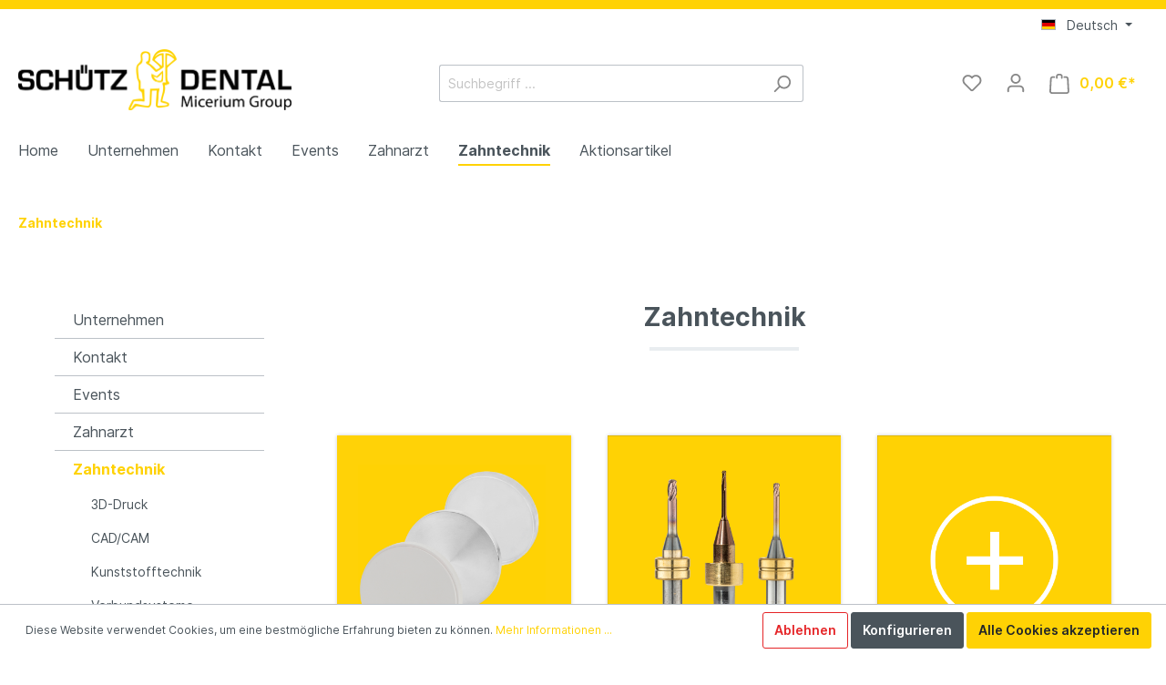

--- FILE ---
content_type: text/html; charset=UTF-8
request_url: https://schuetz-dental.de/Zahntechnik/
body_size: 18490
content:

<!DOCTYPE html>

<html lang="de-DE"
      itemscope="itemscope"
      itemtype="https://schema.org/WebPage">

                            
    <head>
                                    <meta charset="utf-8">
            
                            <meta name="viewport"
                      content="width=device-width, initial-scale=1, shrink-to-fit=no">
            
                                <meta name="author"
                      content=""/>
                <meta name="robots"
                      content="index,follow"/>
                <meta name="revisit-after"
                      content="15 days"/>
                <meta name="keywords"
                      content=""/>
                <meta name="description"
                      content="Schütz Dental – Hersteller für hochwertige Dental-Produkte seit über 50 Jahren ✓ Partner für Zahnärzte, Zahntechniker &amp; Implantologen ✓ Einfach onlin…"/>
            
    <link rel="alternate"
          type="application/rss+xml"
          title="Blog Feed"
          href="/blog.rss" />

                                        <meta property="og:type"
                      content="website"/>
                <meta property="og:site_name"
                      content="Schütz Dental Onlineshop"/>
                <meta property="og:title"
                      content="Zahntechnik | Schütz Dental"/>
                <meta property="og:description"
                      content="Schütz Dental – Hersteller für hochwertige Dental-Produkte seit über 50 Jahren ✓ Partner für Zahnärzte, Zahntechniker &amp; Implantologen ✓ Einfach onlin…"/>
                <meta property="og:image"
                      content="https://schuetz-dental.de/media/32/ba/9d/1739784965/Logo_SD-Micerium - schwarz-gelb.png"/>

                <meta name="twitter:card"
                      content="summary"/>
                <meta name="twitter:site"
                      content="Schütz Dental Onlineshop"/>
                <meta name="twitter:title"
                      content="Zahntechnik | Schütz Dental"/>
                <meta name="twitter:description"
                      content="Schütz Dental – Hersteller für hochwertige Dental-Produkte seit über 50 Jahren ✓ Partner für Zahnärzte, Zahntechniker &amp; Implantologen ✓ Einfach onlin…"/>
                <meta name="twitter:image"
                      content="https://schuetz-dental.de/media/32/ba/9d/1739784965/Logo_SD-Micerium - schwarz-gelb.png"/>
            
    
                                    <meta itemprop="copyrightHolder"
                      content="Schütz Dental Onlineshop"/>
                <meta itemprop="copyrightYear"
                      content=""/>
                <meta itemprop="isFamilyFriendly"
                      content="true"/>
                <meta itemprop="image"
                      content="https://schuetz-dental.de/media/32/ba/9d/1739784965/Logo_SD-Micerium - schwarz-gelb.png"/>
            
    
    
                                                
                    <link rel="shortcut icon"
                  href="https://schuetz-dental.de/media/25/6d/7c/1758096783/favicon-32x32.png">
        
                    <link rel="apple-touch-icon"
                  sizes="180x180"
                  href="https://schuetz-dental.de/media/57/fa/e7/1758096783/apple-touch-icon.png">
        
                    <link rel="icon"
                  sizes="192x192"
                  href="https://schuetz-dental.de/media/57/fa/e7/1758096783/apple-touch-icon.png">
            <meta name="theme-color"
                  content="#ffd204"/>
        
                                    <link rel="canonical" href="https://schuetz-dental.de/Zahntechnik/" />
                    
                    <title itemprop="name">Zahntechnik | Schütz Dental</title>
        
                                                                          <link rel="stylesheet"
                      href="https://schuetz-dental.de/theme/258e200fc0ffaa461d2eb880da11fbf7/css/all.css?1758097562635039">
                                    

                                                                                                                                                                                                                                                                                                                                                                                                                                                                                                                                                                              
                        <script>
        window.features = {"FEATURE_NEXT_1797":false,"FEATURE_NEXT_11917":false,"FEATURE_NEXT_12608":true,"FEATURE_NEXT_16710":false,"FEATURE_NEXT_13810":false,"FEATURE_NEXT_13250":false,"FEATURE_NEXT_17276":false,"FEATURE_NEXT_16151":false,"FEATURE_NEXT_17441":false,"FEATURE_NEXT_16155":false,"FEATURE_NEXT_14872":false,"FEATURE_NEXT_15053":false,"FEATURE_NEXT_14114":false,"FEATURE_NEXT_18215":false,"FEATURE_NEXT_12455":false,"FEATURE_NEXT_15815":false,"FEATURE_NEXT_14699":false,"FEATURE_NEXT_15998":false,"FEATURE_NEXT_15707":false,"FEATURE_NEXT_15475":false,"FEATURE_NEXT_14360":false,"FEATURE_NEXT_15172":false,"FEATURE_NEXT_15687":false,"FEATURE_NEXT_6040":false,"FEATURE_NEXT_14001":false,"FEATURE_NEXT_7739":false,"FEATURE_NEXT_16200":false,"FEATURE_NEXT_13410":false,"FEATURE_NEXT_8097":false,"FEATURE_NEXT_16119":false,"FEATURE_NEXT_15917":false,"FEATURE_NEXT_15957":false,"FEATURE_NEXT_16223":false,"FEATURE_NEXT_13601":false,"FEATURE_NEXT_16992":false,"FEATURE_NEXT_7530":false,"FEATURE_NEXT_16824":false,"FEATURE_NEXT_16271":false,"FEATURE_NEXT_17275":false,"FEATURE_NEXT_17016":false,"FEATURE_NEXT_16236":false,"FEATURE_NEXT_16769":false,"FEATURE_NEXT_16640":false,"FEATURE_NEXT_16800":false,"FEATURE_NEXT_17261":false,"FEATURE_NEXT_17858":false,"FEATURE_NEXT_17973":false,"FEATURE_NEXT_18592":false,"FEATURE_NEXT_18083":false,"FEATURE_NEXT_16902":false,"FEATURE_NEXT_17546":false};
    </script>
        
                    
 	                    
            

    

	 	   


  
      
  

                            
            
                
            </head>

    <body class="is-ctl-navigation is-act-index sticky-nav is-cms-page">

                        <noscript class="noscript-main">
                
    <div role="alert"
         class="alert alert-info alert-has-icon">
                                                                <span class="icon icon-info">
                            <svg xmlns="http://www.w3.org/2000/svg" width="24" height="24" viewBox="0 0 24 24"><path fill="#758CA3" fill-rule="evenodd" d="M12 7c.5523 0 1 .4477 1 1s-.4477 1-1 1-1-.4477-1-1 .4477-1 1-1zm1 9c0 .5523-.4477 1-1 1s-1-.4477-1-1v-5c0-.5523.4477-1 1-1s1 .4477 1 1v5zm11-4c0 6.6274-5.3726 12-12 12S0 18.6274 0 12 5.3726 0 12 0s12 5.3726 12 12zM12 2C6.4772 2 2 6.4772 2 12s4.4772 10 10 10 10-4.4772 10-10S17.5228 2 12 2z"/></svg>
        </span>                                    
                    <div class="alert-content-container">
                                                    
                                    <div class="alert-content">
                                                    Um unseren Shop in vollem Umfang nutzen zu können, empfehlen wir Ihnen Javascript in Ihrem Browser zu aktivieren.
                                            </div>
                
                                                                </div>
            </div>
            </noscript>
        
        
    
        
    
                <header class="header-main">
                                    <div class="container">
                                        <div class="top-bar d-none d-lg-block">
        <nav class="top-bar-nav">
                                            
            <div class="top-bar-nav-item top-bar-language">
                <form method="post"
          action="/checkout/salesChannel"
          class="language-form"
          data-form-auto-submit="true">

                    <input type="hidden" name="_csrf_token" value="7b6d2abb699ebfa55ade3b45b.uGMSphCWEcxtxDgZGjXsWcMzzxjh_lOC86AIgtA0ag4.3gdKk3XsVagl9w1gKkKtNa8Eh1SPoTzToMZ5teBeCViJNkrwdO5SrSq1AA">
        
                                            
            <div class="languages-menu dropdown">
                <button class="btn dropdown-toggle top-bar-nav-btn"
                        type="button"
                        id="languagesDropdown-top-bar"
                        data-toggle="dropdown"
                        aria-haspopup="true"
                        aria-expanded="false">
                    <div class="top-bar-list-icon language-flag country-de language-de"></div>
                    <span class="top-bar-nav-text">Deutsch</span>
                </button>
                                    <div class="top-bar-list dropdown-menu dropdown-menu-right"
                         aria-labelledby="languagesDropdown-top-bar">
                                                    <div class="top-bar-list-item dropdown-item item-checked"
                                 title="">

                                                                                                                                            
                                    <label class="top-bar-list-label"
                                           for="top-bar-2fbb5fe2e29a4d70aa5854ce7ce3e20b">
                                        <input id="top-bar-2fbb5fe2e29a4d70aa5854ce7ce3e20b"
                                               class="top-bar-list-radio"
                                               value="2fbb5fe2e29a4d70aa5854ce7ce3e20b"
                                               name="languageId"
                                               type="radio"
                                             checked>
                                        <div class="top-bar-list-icon language-flag country-de language-de"></div>
                                        Deutsch
                                    </label>
                                                            </div>
                                                    <div class="top-bar-list-item dropdown-item"
                                 title="">

                                                                                                                                            
                                    <label class="top-bar-list-label"
                                           for="top-bar-2cf5c698bdac4e6e91601fef71449842">
                                        <input id="top-bar-2cf5c698bdac4e6e91601fef71449842"
                                               class="top-bar-list-radio"
                                               value="2cf5c698bdac4e6e91601fef71449842"
                                               name="languageId"
                                               type="radio"
                                            >
                                        <div class="top-bar-list-icon language-flag country-en language-gb"></div>
                                        English
                                    </label>
                                                            </div>
                                            </div>
                            </div>

            <input name="redirectTo" type="hidden" value="frontend.navigation.page"/>

                            <input name="redirectParameters[navigationId]" type="hidden" value="e7e69cdf28f8ce6b69b4e1853ee21bab">
                        </form>
        </div>
                
                                                
    
    <script>
        var currencyChange = '';

        if(currencyChange)
        {
            location.reload();
        }
   </script>
            
                                </nav>
    </div>
    
            <div class="row align-items-center header-row">
                            <div class="col-12 col-lg-auto header-logo-col">
                        <div class="header-logo-main">
                    <a class="header-logo-main-link"
               href="/"
               title="Zur Startseite wechseln">
                                    <picture class="header-logo-picture">
                                                                                
                                                                            
                                                                                    <img src="https://schuetz-dental.de/media/32/ba/9d/1739784965/Logo_SD-Micerium%20-%20schwarz-gelb.png"
                                     alt="Zur Startseite wechseln"
                                     class="img-fluid header-logo-main-img"/>
                                                                        </picture>
                            </a>
            </div>
                </div>
            
                            <div class="col-12 order-2 col-sm order-sm-1 header-search-col">
                    <div class="row">
                        <div class="col-sm-auto d-none d-sm-block d-lg-none">
                                                            <div class="nav-main-toggle">
                                                                            <button class="btn nav-main-toggle-btn header-actions-btn"
                                                type="button"
                                                data-offcanvas-menu="true"
                                                aria-label="Menü">
                                                                                                    <span class="icon icon-stack">
                            <svg xmlns="http://www.w3.org/2000/svg" width="24" height="24" viewBox="0 0 24 24"><path fill="#758CA3" fill-rule="evenodd" d="M3 13c-.5523 0-1-.4477-1-1s.4477-1 1-1h18c.5523 0 1 .4477 1 1s-.4477 1-1 1H3zm0-7c-.5523 0-1-.4477-1-1s.4477-1 1-1h18c.5523 0 1 .4477 1 1s-.4477 1-1 1H3zm0 14c-.5523 0-1-.4477-1-1s.4477-1 1-1h18c.5523 0 1 .4477 1 1s-.4477 1-1 1H3z"/></svg>
        </span>                                                                                    </button>
                                                                    </div>
                                                    </div>
                        <div class="col">
                                        
	    <div class="collapse"
         id="searchCollapse">
        <div class="header-search">
            <form action="/search"
                  method="get"
                  data-search-form="true"
                  data-url="/suggest?search="
                  class="header-search-form">
                                                            <div class="input-group">
                                                    <input type="search"
                                   name="search"
                                   class="form-control header-search-input"
                                   autocomplete="off"
                                   autocapitalize="off"
                                   placeholder="Suchbegriff ..."
                                   aria-label="Suchbegriff ..."
                                   value=""
                            >
                        
                                                    <div class="input-group-append">
                                <button type="submit"
                                        class="btn header-search-btn"
                                        aria-label="Suchen">
                                    <span class="header-search-icon">
                                                <span class="icon icon-search">
                            <svg xmlns="http://www.w3.org/2000/svg" width="24" height="24" viewBox="0 0 24 24"><path fill="#758CA3" fill-rule="evenodd" d="M10.0944 16.3199 4.707 21.707c-.3905.3905-1.0237.3905-1.4142 0-.3905-.3905-.3905-1.0237 0-1.4142L8.68 14.9056C7.6271 13.551 7 11.8487 7 10c0-4.4183 3.5817-8 8-8s8 3.5817 8 8-3.5817 8-8 8c-1.8487 0-3.551-.627-4.9056-1.6801zM15 16c3.3137 0 6-2.6863 6-6s-2.6863-6-6-6-6 2.6863-6 6 2.6863 6 6 6z"/></svg>
        </span>                                    </span>
                                </button>
                            </div>
                                            </div>
                
                                </form>
        </div>
    </div>


	<form action="/checkout/line-item/add" method="post" class="buy-widget" search-add-to-cart="true" data-add-to-cart="true" style="display: none;" id="searchBarAddToCartForm">

		<input type="hidden" name="_csrf_token" value="f4d04.BPioEbMzPs5_CtJqYN3D5FB99smpI_FkxUnmnuJDLak.Uq_GKcB9WZ1POesvJq_3nQMWgqXjZ4FJpxiCqqxzAIRttcZw11xEvD5wiw"> <input type="hidden" name="redirectTo" value="frontend.cart.offcanvas"/>
		<input type="hidden" id="lineItems-product-id">
		<input type="hidden" id="lineItems-product-referencedId">
		<input type="hidden" id="lineItems-product-type">
		<input type="hidden" id="lineItems-product-stackable">
		<input type="hidden" id="lineItems-product-removable">
		<input type="hidden" id="lineItems-product-quantity">
		<button class="btn btn-block btn-buy" title="Add to shopping cart"></button>
	</form>


                            </div>
                    </div>
                </div>
            
                            <div class="col-12 order-1 col-sm-auto order-sm-2 header-actions-col">
                    <div class="row no-gutters">
                                                    <div class="col d-sm-none">
                                <div class="menu-button">
                                                                            <button class="btn nav-main-toggle-btn header-actions-btn"
                                                type="button"
                                                data-offcanvas-menu="true"
                                                aria-label="Menü">
                                                                                                    <span class="icon icon-stack">
                            <svg xmlns="http://www.w3.org/2000/svg" width="24" height="24" viewBox="0 0 24 24"><path fill="#758CA3" fill-rule="evenodd" d="M3 13c-.5523 0-1-.4477-1-1s.4477-1 1-1h18c.5523 0 1 .4477 1 1s-.4477 1-1 1H3zm0-7c-.5523 0-1-.4477-1-1s.4477-1 1-1h18c.5523 0 1 .4477 1 1s-.4477 1-1 1H3zm0 14c-.5523 0-1-.4477-1-1s.4477-1 1-1h18c.5523 0 1 .4477 1 1s-.4477 1-1 1H3z"/></svg>
        </span>                                                                                    </button>
                                                                    </div>
                            </div>
                        
                                                        <div class="col-auto d-sm-none">
                                <div class="search-toggle">
                                    <button class="btn header-actions-btn search-toggle-btn js-search-toggle-btn collapsed"
                                            type="button"
                                            data-toggle="collapse"
                                            data-target="#searchCollapse"
                                            aria-expanded="false"
                                            aria-controls="searchCollapse"
                                            aria-label="Suchen">
                                                <span class="icon icon-search">
                            <svg xmlns="http://www.w3.org/2000/svg" width="24" height="24" viewBox="0 0 24 24"><path fill="#758CA3" fill-rule="evenodd" d="M10.0944 16.3199 4.707 21.707c-.3905.3905-1.0237.3905-1.4142 0-.3905-.3905-.3905-1.0237 0-1.4142L8.68 14.9056C7.6271 13.551 7 11.8487 7 10c0-4.4183 3.5817-8 8-8s8 3.5817 8 8-3.5817 8-8 8c-1.8487 0-3.551-.627-4.9056-1.6801zM15 16c3.3137 0 6-2.6863 6-6s-2.6863-6-6-6-6 2.6863-6 6 2.6863 6 6 6z"/></svg>
        </span>                                    </button>
                                </div>
                            </div>
                        

    
                                                                                    <div class="col-auto">
                                    <div class="header-wishlist">
                                        <a class="btn header-wishlist-btn header-actions-btn"
                                           href="/wishlist"
                                           title="Merkzettel"
                                           aria-label="Merkzettel">
                                                <span class="header-wishlist-icon">
                <span class="icon icon-heart">
                            <svg xmlns="http://www.w3.org/2000/svg" width="24" height="24" viewBox="0 0 24 24"><path fill="#758CA3" fill-rule="evenodd" d="M20.0139 12.2998c1.8224-1.8224 1.8224-4.7772 0-6.5996-1.8225-1.8225-4.7772-1.8225-6.5997 0L12 7.1144l-1.4142-1.4142c-1.8225-1.8225-4.7772-1.8225-6.5997 0-1.8224 1.8224-1.8224 4.7772 0 6.5996l7.519 7.519a.7.7 0 0 0 .9899 0l7.5189-7.519zm1.4142 1.4142-7.519 7.519c-1.0543 1.0544-2.7639 1.0544-3.8183 0L2.572 13.714c-2.6035-2.6035-2.6035-6.8245 0-9.428 2.6035-2.6035 6.8246-2.6035 9.4281 0 2.6035-2.6035 6.8246-2.6035 9.428 0 2.6036 2.6035 2.6036 6.8245 0 9.428z"/></svg>
        </span>    </span>
        <span class="badge badge-primary header-wishlist-badge"
          id="wishlist-basket"
          data-wishlist-storage="true"
          data-wishlist-storage-options="{&quot;listPath&quot;:&quot;\/wishlist\/list&quot;,&quot;mergePath&quot;:&quot;\/wishlist\/merge&quot;,&quot;tokenMergePath&quot;:&quot;5d0ccdafd.6IfIrIrdzy0QYSmvkjd8wNz705rLIB6Jh0z2pgv6ni8.gu6Jwuy6nExBWUvY5AFPj7aCp_XmeVKxsROx4lTKylm-wfyBv6X3fWQFQg&quot;,&quot;pageletPath&quot;:&quot;\/wishlist\/merge\/pagelet&quot;,&quot;tokenPageletPath&quot;:&quot;5d47316e6594fc873e4.siLS50NhrejREiSg7uUNqLMegfI9_cTkBUJDTVVTlV0._muzr3EO8rqdJRfxuL183J5ztr5rpY6IWjcuGGJmwxDQY4qzFQv6hKVUfQ&quot;}"
          data-wishlist-widget="true"
    ></span>
                                        </a>
                                    </div>
                                </div>
                                                    
                                                                <div class="col-auto">
                                <div class="account-menu">
                                        <div class="dropdown">
                                <button class="btn account-menu-btn header-actions-btn"
                    type="button"
                    id="accountWidget"
                    data-offcanvas-account-menu="true"
                    data-toggle="dropdown"
                    aria-haspopup="true"
                    aria-expanded="false"
                    aria-label="Mein Konto"
                    title="Mein Konto">
                        <span class="icon icon-avatar">
                            <svg xmlns="http://www.w3.org/2000/svg" width="24" height="24" viewBox="0 0 24 24"><path fill="#758CA3" fill-rule="evenodd" d="M12 3C9.7909 3 8 4.7909 8 7c0 2.2091 1.7909 4 4 4 2.2091 0 4-1.7909 4-4 0-2.2091-1.7909-4-4-4zm0-2c3.3137 0 6 2.6863 6 6s-2.6863 6-6 6-6-2.6863-6-6 2.6863-6 6-6zM4 22.099c0 .5523-.4477 1-1 1s-1-.4477-1-1V20c0-2.7614 2.2386-5 5-5h10.0007c2.7614 0 5 2.2386 5 5v2.099c0 .5523-.4477 1-1 1s-1-.4477-1-1V20c0-1.6569-1.3431-3-3-3H7c-1.6569 0-3 1.3431-3 3v2.099z"/></svg>
        </span>            </button>
        
    
                    <div class="dropdown-menu dropdown-menu-right account-menu-dropdown js-account-menu-dropdown"
                 aria-labelledby="accountWidget">
                
        
            <button class="btn btn-light btn-block offcanvas-close js-offcanvas-close sticky-top">
                                    <span class="icon icon-x icon-sm">
                            <svg xmlns="http://www.w3.org/2000/svg" width="24" height="24" viewBox="0 0 24 24"><path fill="#758CA3" fill-rule="evenodd" d="m10.5858 12-7.293-7.2929c-.3904-.3905-.3904-1.0237 0-1.4142.3906-.3905 1.0238-.3905 1.4143 0L12 10.5858l7.2929-7.293c.3905-.3904 1.0237-.3904 1.4142 0 .3905.3906.3905 1.0238 0 1.4143L13.4142 12l7.293 7.2929c.3904.3905.3904 1.0237 0 1.4142-.3906.3905-1.0238.3905-1.4143 0L12 13.4142l-7.2929 7.293c-.3905.3904-1.0237.3904-1.4142 0-.3905-.3906-.3905-1.0238 0-1.4143L10.5858 12z"/></svg>
        </span>            
                            Menü schließen
                    </button>
    
            <div class="offcanvas-content-container">
                <div class="account-menu">
                                    <div class="dropdown-header account-menu-header">
                    Mein Konto
                </div>
                    
                                    <div class="account-menu-login">
                    <a href="/account/login"
                       title="Anmelden"
                       class="btn btn-primary account-menu-login-button">
                        Anmelden
                    </a>

                    <div class="account-menu-register">
                        oder <a href="/account/login"
                                                            title="registrieren">registrieren</a>
                    </div>
                </div>
                    
                    <div class="account-menu-links">
                    <div class="header-account-menu">
        <div class="card account-menu-inner">
                
                                                <div class="list-group list-group-flush account-aside-list-group">
                                                                                        <a href="/account"
                                   title="Übersicht"
                                   class="list-group-item list-group-item-action account-aside-item">
                                    Übersicht
                                </a>
                            
                                                            <a href="/account/profile"
                                   title="Persönliches Profil"
                                   class="list-group-item list-group-item-action account-aside-item">
                                    Persönliches Profil
                                </a>
                            
                                                            <a href="/account/address"
                                   title="Adressen"
                                   class="list-group-item list-group-item-action account-aside-item">
                                    Adressen
                                </a>
                            
                                                            <a href="/account/payment"
                                   title="Zahlungsarten"
                                   class="list-group-item list-group-item-action account-aside-item">
                                    Zahlungsarten
                                </a>
                            
                                                            <a href="/account/order"
                                   title="Bestellungen"
                                   class="list-group-item list-group-item-action account-aside-item">
                                    Bestellungen
                                </a>
                                                    

    
            <a href="/account/myTop20"
           title="Meine Top 20"
           class="list-group-item list-group-item-action account-aside-item">
            Meine Top 20
        </a>
    

            <a href="/ticket"
           title="Support-Ticket erstellen"
           class="list-group-item list-group-item-action account-aside-item">
            Support-Ticket erstellen
        </a>
                        </div>
                            
                    
                                

                    

        </div>
    </div>
            </div>
            </div>
        </div>
                </div>
            </div>
                                </div>
                            </div>
                        
    
                                                                <div class="col-auto">
                                <div class="header-cart"
                                     data-offcanvas-cart="true">
                                    <a class="btn header-cart-btn header-actions-btn"
                                       href="/checkout/cart"
                                       data-cart-widget="true"
                                       title="Warenkorb"
                                       aria-label="Warenkorb">
                                            <span class="header-cart-icon">
                <span class="icon icon-bag">
                            <svg xmlns="http://www.w3.org/2000/svg" width="24" height="24" viewBox="0 0 24 24"><path fill="#758CA3" fill-rule="evenodd" d="M5.892 3c.5523 0 1 .4477 1 1s-.4477 1-1 1H3.7895a1 1 0 0 0-.9986.9475l-.7895 15c-.029.5515.3946 1.0221.9987 1.0525h17.8102c.5523 0 1-.4477.9986-1.0525l-.7895-15A1 1 0 0 0 20.0208 5H17.892c-.5523 0-1-.4477-1-1s.4477-1 1-1h2.1288c1.5956 0 2.912 1.249 2.9959 2.8423l.7894 15c.0035.0788.0035.0788.0042.1577 0 1.6569-1.3432 3-3 3H3c-.079-.0007-.079-.0007-.1577-.0041-1.6546-.0871-2.9253-1.499-2.8382-3.1536l.7895-15C.8775 4.249 2.1939 3 3.7895 3H5.892zm4 2c0 .5523-.4477 1-1 1s-1-.4477-1-1V3c0-1.6569 1.3432-3 3-3h2c1.6569 0 3 1.3431 3 3v2c0 .5523-.4477 1-1 1s-1-.4477-1-1V3c0-.5523-.4477-1-1-1h-2c-.5523 0-1 .4477-1 1v2z"/></svg>
        </span>    </span>
        <span class="header-cart-total">
        0,00 €*
    </span>
                                    </a>
                                </div>
                            </div>
                        
                        </div>
                </div>
                    </div>
                        </div>
                            </header>
        


        
                <div class="nav-main">
                                    
    <div class="main-navigation"
         id="mainNavigation"
         data-flyout-menu="true">
        <div class="container has--columns">
                                <nav class="nav main-navigation-menu"
                        itemscope="itemscope"
                        itemtype="http://schema.org/SiteNavigationElement">
                        
                                                                                    <a class="nav-link main-navigation-link home-link"
                                    href="/"
                                    itemprop="url"
                                    title="Home">
                                    <div class="main-navigation-link-text">
                                        <span itemprop="name">Home</span>
                                    </div>
                                </a>
                                                    
                                                                                                                
                                                                                            
                                                                
                                                                                                            <a class="nav-link main-navigation-link"
                                           href="https://schuetz-dental.de/Unternehmen/"
                                           itemprop="url"
                                           data-flyout-menu-trigger="1efc285e055f4dbb8b2a380261a9a1ff"                                                                                      title="Unternehmen ">
                                            <div class="main-navigation-link-text">
                                                <span itemprop="name">Unternehmen </span>
                                            </div>
                                        </a>
                                                                                                                                                                
                                                                
                                                                                                            <a class="nav-link main-navigation-link"
                                           href="https://schuetz-dental.de/Kontakt/"
                                           itemprop="url"
                                                                                                                                 title="Kontakt">
                                            <div class="main-navigation-link-text">
                                                <span itemprop="name">Kontakt</span>
                                            </div>
                                        </a>
                                                                                                                                                                
                                                                
                                                                                                            <a class="nav-link main-navigation-link"
                                           href="https://schuetz-dental.de/Events/"
                                           itemprop="url"
                                           data-flyout-menu-trigger="8dc19fc2024c40c9ab2b255472351d2e"                                                                                      title="Events">
                                            <div class="main-navigation-link-text">
                                                <span itemprop="name">Events</span>
                                            </div>
                                        </a>
                                                                                                                                                                
                                                                
                                                                                                            <a class="nav-link main-navigation-link"
                                           href="https://schuetz-dental.de/Zahnarzt/"
                                           itemprop="url"
                                           data-flyout-menu-trigger="f95ec3de395b4bce25b39ef6138da871"                                                                                      title="Zahnarzt">
                                            <div class="main-navigation-link-text">
                                                <span itemprop="name">Zahnarzt</span>
                                            </div>
                                        </a>
                                                                                                                                                                
                                                                
                                                                                                            <a class="nav-link main-navigation-link active"
                                           href="https://schuetz-dental.de/Zahntechnik/"
                                           itemprop="url"
                                           data-flyout-menu-trigger="e7e69cdf28f8ce6b69b4e1853ee21bab"                                                                                      title="Zahntechnik">
                                            <div class="main-navigation-link-text">
                                                <span itemprop="name">Zahntechnik</span>
                                            </div>
                                        </a>
                                                                                                                                                                
                                                                
                                                                                                            <a class="nav-link main-navigation-link"
                                           href="https://schuetz-dental.de/Aktionsartikel/"
                                           itemprop="url"
                                                                                                                                 title="Aktionsartikel">
                                            <div class="main-navigation-link-text">
                                                <span itemprop="name">Aktionsartikel</span>
                                            </div>
                                        </a>
                                                                                                                                            </nav>
                

                                    </div>

                                                                                                                                                                                                                                                                                                                                                        
                                                <div class="navigation-flyouts">
                                                                                                                                                                <div class="navigation-flyout"
                                             data-flyout-menu-id="1efc285e055f4dbb8b2a380261a9a1ff">
                                            <div class="container">
                                                                                                                        <div class="row navigation-flyout-bar">
                            <div class="col">
                    <div class="navigation-flyout-category-link">
                                                                                    <a class="nav-link"
                                   href="https://schuetz-dental.de/Unternehmen/"
                                   itemprop="url"
                                   title="Unternehmen ">
                                                                            Zur Kategorie Unternehmen 
                                                    
    
                
            <span
            class="icon icon-arrow-right icon-primary">
                <svg xmlns="http://www.w3.org/2000/svg" xmlns:xlink="http://www.w3.org/1999/xlink" width="16" height="16" viewBox="0 0 16 16"><defs><path id="icons-small-arrow-small-right-a" d="M6.7071 6.2929c-.3905-.3905-1.0237-.3905-1.4142 0-.3905.3905-.3905 1.0237 0 1.4142l3 3c.3905.3905 1.0237.3905 1.4142 0l3-3c.3905-.3905.3905-1.0237 0-1.4142-.3905-.3905-1.0237-.3905-1.4142 0L9 8.5858l-2.2929-2.293z"/></defs><use fill="#758CA3" fill-rule="evenodd" transform="rotate(-90 9 8.5)" xlink:href="#icons-small-arrow-small-right-a"/></svg>
        </span>
    
                                                                        </a>
                                                                        </div>
                </div>
            
                            <div class="col-auto">
                    <div class="navigation-flyout-close js-close-flyout-menu">
                                                                                                
                
                
            <span
            class="icon icon-x">
                <svg xmlns="http://www.w3.org/2000/svg" width="24" height="24" viewBox="0 0 24 24"><path fill="#758CA3" fill-rule="evenodd" d="m10.5858 12-7.293-7.2929c-.3904-.3905-.3904-1.0237 0-1.4142.3906-.3905 1.0238-.3905 1.4143 0L12 10.5858l7.2929-7.293c.3905-.3904 1.0237-.3904 1.4142 0 .3905.3906.3905 1.0238 0 1.4143L13.4142 12l7.293 7.2929c.3904.3905.3904 1.0237 0 1.4142-.3906.3905-1.0238.3905-1.4143 0L12 13.4142l-7.2929 7.293c-.3905.3904-1.0237.3904-1.4142 0-.3905-.3906-.3905-1.0238 0-1.4143L10.5858 12z"/></svg>
        </span>
    
                                                                            </div>
                </div>
                    </div>
    
            <div class="row navigation-flyout-content">
                            <div class="col">
                    <div class="navigation-flyout-categories">
                                                        
                    
                
    <div class="row navigation-flyout-categories is-level-0">
                                            
                            <div class="col-3 navigation-flyout-col">
                                                                        <a class="nav-item nav-link navigation-flyout-link is-level-0"
                               href="https://schuetz-dental.de/Unternehmen/Media/"
                               itemprop="url"
                                                              title="Media">
                                <span itemprop="name">Media</span>
                            </a>
                                            
                                                                            
        
                
    <div class="navigation-flyout-categories is-level-1">
                                            
                            <div class="navigation-flyout-col">
                                                                        <a class="nav-item nav-link navigation-flyout-link is-level-1"
                               href="https://schuetz-dental.de/Unternehmen/Media/News/"
                               itemprop="url"
                                                              title="News">
                                <span itemprop="name">News</span>
                            </a>
                                            
                                                                            
        
                
    <div class="navigation-flyout-categories is-level-2">
            </div>
                                                            </div>
                                                        
                            <div class="navigation-flyout-col">
                                                                        <a class="nav-item nav-link navigation-flyout-link is-level-1"
                               href="https://schuetz-dental.de/Unternehmen/Media/Newsletter/"
                               itemprop="url"
                                                              title="Newsletter">
                                <span itemprop="name">Newsletter</span>
                            </a>
                                            
                                                                            
        
                
    <div class="navigation-flyout-categories is-level-2">
            </div>
                                                            </div>
                                                        
                            <div class="navigation-flyout-col">
                                                                        <a class="nav-item nav-link navigation-flyout-link is-level-1"
                               href="https://schuetz-dental.de/Unternehmen/Media/Videos/"
                               itemprop="url"
                                                              title="Videos">
                                <span itemprop="name">Videos</span>
                            </a>
                                            
                                                                            
        
                
    <div class="navigation-flyout-categories is-level-2">
            </div>
                                                            </div>
                                                        
                            <div class="navigation-flyout-col">
                                                                        <a class="nav-item nav-link navigation-flyout-link is-level-1"
                               href="https://schuetz-dental.de/Unternehmen/Media/Prospekte/"
                               itemprop="url"
                                                              title="Prospekte">
                                <span itemprop="name">Prospekte</span>
                            </a>
                                            
                                                                            
        
                
    <div class="navigation-flyout-categories is-level-2">
            </div>
                                                            </div>
                                                        
                            <div class="navigation-flyout-col">
                                                                        <a class="nav-item nav-link navigation-flyout-link is-level-1"
                               href="https://schuetz-dental.de/Unternehmen/Media/Anwenderberichte/"
                               itemprop="url"
                                                              title="Anwenderberichte">
                                <span itemprop="name">Anwenderberichte</span>
                            </a>
                                            
                                                                            
        
                
    <div class="navigation-flyout-categories is-level-2">
            </div>
                                                            </div>
                                                        
                            <div class="navigation-flyout-col">
                                                                        <a class="nav-item nav-link navigation-flyout-link is-level-1"
                               href="/sicherheitsdatenblaetter"
                               itemprop="url"
                                                              title="Sicherheitsdatenblätter">
                                <span itemprop="name">Sicherheitsdatenblätter</span>
                            </a>
                                            
                                                                            
        
                
    <div class="navigation-flyout-categories is-level-2">
            </div>
                                                            </div>
                                                        
                            <div class="navigation-flyout-col">
                                                                        <a class="nav-item nav-link navigation-flyout-link is-level-1"
                               href="https://verarbeitungsanleitungen.schuetz-dental.org/"
                               itemprop="url"
                               target="_blank"                               title="Gebrauchsanweisungen">
                                <span itemprop="name">Gebrauchsanweisungen</span>
                            </a>
                                            
                                                                            
        
                
    <div class="navigation-flyout-categories is-level-2">
            </div>
                                                            </div>
                        </div>
                                                            </div>
                                                        
                            <div class="col-3 navigation-flyout-col">
                                                                        <a class="nav-item nav-link navigation-flyout-link is-level-0"
                               href="https://schuetz-dental.de/Unternehmen/Partner/"
                               itemprop="url"
                                                              title="Partner">
                                <span itemprop="name">Partner</span>
                            </a>
                                            
                                                                            
        
                
    <div class="navigation-flyout-categories is-level-1">
                                            
                            <div class="navigation-flyout-col">
                                                                        <a class="nav-item nav-link navigation-flyout-link is-level-1"
                               href="https://schuetz-dental.de/Unternehmen/Partner/Labor-Partner/"
                               itemprop="url"
                                                              title="Labor Partner">
                                <span itemprop="name">Labor Partner</span>
                            </a>
                                            
                                                                            
        
                
    <div class="navigation-flyout-categories is-level-2">
            </div>
                                                            </div>
                                                        
                            <div class="navigation-flyout-col">
                                                                        <a class="nav-item nav-link navigation-flyout-link is-level-1"
                               href="https://schuetz-dental.de/Unternehmen/Partner/Zahnarzt-Partner/"
                               itemprop="url"
                                                              title="Zahnarzt Partner">
                                <span itemprop="name">Zahnarzt Partner</span>
                            </a>
                                            
                                                                            
        
                
    <div class="navigation-flyout-categories is-level-2">
            </div>
                                                            </div>
                                                        
                            <div class="navigation-flyout-col">
                                                                        <a class="nav-item nav-link navigation-flyout-link is-level-1"
                               href="https://schuetz-dental.de/Unternehmen/Partner/VIP-Labor-Partner/"
                               itemprop="url"
                                                              title="#VIP Labor Partner">
                                <span itemprop="name">#VIP Labor Partner</span>
                            </a>
                                            
                                                                            
        
                
    <div class="navigation-flyout-categories is-level-2">
            </div>
                                                            </div>
                                                        
                            <div class="navigation-flyout-col">
                                                                        <a class="nav-item nav-link navigation-flyout-link is-level-1"
                               href="https://schuetz-dental.de/Unternehmen/Partner/Netzwerkpartner-dentale-Hybridfertigung/"
                               itemprop="url"
                                                              title="Netzwerkpartner - dentale Hybridfertigung">
                                <span itemprop="name">Netzwerkpartner - dentale Hybridfertigung</span>
                            </a>
                                            
                                                                            
        
                
    <div class="navigation-flyout-categories is-level-2">
            </div>
                                                            </div>
                        </div>
                                                            </div>
                                                        
                            <div class="col-3 navigation-flyout-col">
                                                                        <a class="nav-item nav-link navigation-flyout-link is-level-0"
                               href="https://schuetz-dental.de/Unternehmen/Karriere/"
                               itemprop="url"
                                                              title="Karriere">
                                <span itemprop="name">Karriere</span>
                            </a>
                                            
                                                                            
        
                
    <div class="navigation-flyout-categories is-level-1">
            </div>
                                                            </div>
                                                        
                            <div class="col-3 navigation-flyout-col">
                                                                        <a class="nav-item nav-link navigation-flyout-link is-level-0"
                               href="https://schuetz-dental.de/Unternehmen/Historie/"
                               itemprop="url"
                                                              title="Historie">
                                <span itemprop="name">Historie</span>
                            </a>
                                            
                                                                            
        
                
    <div class="navigation-flyout-categories is-level-1">
            </div>
                                                            </div>
                        </div>
                                            </div>
                </div>
            
                                                </div>
                                                                                                </div>
                                        </div>
                                                                                                                                                                                                                                                                        <div class="navigation-flyout"
                                             data-flyout-menu-id="8dc19fc2024c40c9ab2b255472351d2e">
                                            <div class="container">
                                                                                                                        <div class="row navigation-flyout-bar">
                            <div class="col">
                    <div class="navigation-flyout-category-link">
                                                                                    <a class="nav-link"
                                   href="https://schuetz-dental.de/Events/"
                                   itemprop="url"
                                   title="Events">
                                                                            Zur Kategorie Events
                                                    
    
                
            <span
            class="icon icon-arrow-right icon-primary">
                <svg xmlns="http://www.w3.org/2000/svg" xmlns:xlink="http://www.w3.org/1999/xlink" width="16" height="16" viewBox="0 0 16 16"><defs><path id="icons-small-arrow-small-right-a" d="M6.7071 6.2929c-.3905-.3905-1.0237-.3905-1.4142 0-.3905.3905-.3905 1.0237 0 1.4142l3 3c.3905.3905 1.0237.3905 1.4142 0l3-3c.3905-.3905.3905-1.0237 0-1.4142-.3905-.3905-1.0237-.3905-1.4142 0L9 8.5858l-2.2929-2.293z"/></defs><use fill="#758CA3" fill-rule="evenodd" transform="rotate(-90 9 8.5)" xlink:href="#icons-small-arrow-small-right-a"/></svg>
        </span>
    
                                                                        </a>
                                                                        </div>
                </div>
            
                            <div class="col-auto">
                    <div class="navigation-flyout-close js-close-flyout-menu">
                                                                                                
                
                
            <span
            class="icon icon-x">
                <svg xmlns="http://www.w3.org/2000/svg" width="24" height="24" viewBox="0 0 24 24"><path fill="#758CA3" fill-rule="evenodd" d="m10.5858 12-7.293-7.2929c-.3904-.3905-.3904-1.0237 0-1.4142.3906-.3905 1.0238-.3905 1.4143 0L12 10.5858l7.2929-7.293c.3905-.3904 1.0237-.3904 1.4142 0 .3905.3906.3905 1.0238 0 1.4143L13.4142 12l7.293 7.2929c.3904.3905.3904 1.0237 0 1.4142-.3906.3905-1.0238.3905-1.4143 0L12 13.4142l-7.2929 7.293c-.3905.3904-1.0237.3904-1.4142 0-.3905-.3906-.3905-1.0238 0-1.4143L10.5858 12z"/></svg>
        </span>
    
                                                                            </div>
                </div>
                    </div>
    
            <div class="row navigation-flyout-content">
                            <div class="col">
                    <div class="navigation-flyout-categories">
                                                        
                    
                
    <div class="row navigation-flyout-categories is-level-0">
                                            
                            <div class="col-3 navigation-flyout-col">
                                                                        <a class="nav-item nav-link navigation-flyout-link is-level-0"
                               href="https://schuetz-dental.de/Events/Complete-Digital-Workflow/"
                               itemprop="url"
                                                              title="Complete Digital Workflow">
                                <span itemprop="name">Complete Digital Workflow</span>
                            </a>
                                            
                                                                            
        
                
    <div class="navigation-flyout-categories is-level-1">
            </div>
                                                            </div>
                                                        
                            <div class="col-3 navigation-flyout-col">
                                                                        <a class="nav-item nav-link navigation-flyout-link is-level-0"
                               href="https://schuetz-dental.de/Events/zebris/"
                               itemprop="url"
                                                              title="zebris">
                                <span itemprop="name">zebris</span>
                            </a>
                                            
                                                                            
        
                
    <div class="navigation-flyout-categories is-level-1">
            </div>
                                                            </div>
                                                        
                            <div class="col-3 navigation-flyout-col">
                                                                        <a class="nav-item nav-link navigation-flyout-link is-level-0"
                               href="https://schuetz-dental.de/Events/IMPLA/"
                               itemprop="url"
                                                              title="IMPLA">
                                <span itemprop="name">IMPLA</span>
                            </a>
                                            
                                                                            
        
                
    <div class="navigation-flyout-categories is-level-1">
            </div>
                                                            </div>
                                                        
                            <div class="col-3 navigation-flyout-col">
                                                                        <a class="nav-item nav-link navigation-flyout-link is-level-0"
                               href="https://schuetz-dental.de/Events/Messen/"
                               itemprop="url"
                                                              title="Messen">
                                <span itemprop="name">Messen</span>
                            </a>
                                            
                                                                            
        
                
    <div class="navigation-flyout-categories is-level-1">
            </div>
                                                            </div>
                                                        
                            <div class="col-3 navigation-flyout-col">
                                                                        <a class="nav-item nav-link navigation-flyout-link is-level-0"
                               href="https://schuetz-dental.de/Events/Special-Events/"
                               itemprop="url"
                                                              title="Special-Events">
                                <span itemprop="name">Special-Events</span>
                            </a>
                                            
                                                                            
        
                
    <div class="navigation-flyout-categories is-level-1">
            </div>
                                                            </div>
                        </div>
                                            </div>
                </div>
            
                                                </div>
                                                                                                </div>
                                        </div>
                                                                                                                                                                                                            <div class="navigation-flyout"
                                             data-flyout-menu-id="f95ec3de395b4bce25b39ef6138da871">
                                            <div class="container">
                                                                                                                        <div class="row navigation-flyout-bar">
                            <div class="col">
                    <div class="navigation-flyout-category-link">
                                                                                    <a class="nav-link"
                                   href="https://schuetz-dental.de/Zahnarzt/"
                                   itemprop="url"
                                   title="Zahnarzt">
                                                                            Zur Kategorie Zahnarzt
                                                    
    
                
            <span
            class="icon icon-arrow-right icon-primary">
                <svg xmlns="http://www.w3.org/2000/svg" xmlns:xlink="http://www.w3.org/1999/xlink" width="16" height="16" viewBox="0 0 16 16"><defs><path id="icons-small-arrow-small-right-a" d="M6.7071 6.2929c-.3905-.3905-1.0237-.3905-1.4142 0-.3905.3905-.3905 1.0237 0 1.4142l3 3c.3905.3905 1.0237.3905 1.4142 0l3-3c.3905-.3905.3905-1.0237 0-1.4142-.3905-.3905-1.0237-.3905-1.4142 0L9 8.5858l-2.2929-2.293z"/></defs><use fill="#758CA3" fill-rule="evenodd" transform="rotate(-90 9 8.5)" xlink:href="#icons-small-arrow-small-right-a"/></svg>
        </span>
    
                                                                        </a>
                                                                        </div>
                </div>
            
                            <div class="col-auto">
                    <div class="navigation-flyout-close js-close-flyout-menu">
                                                                                                
                
                
            <span
            class="icon icon-x">
                <svg xmlns="http://www.w3.org/2000/svg" width="24" height="24" viewBox="0 0 24 24"><path fill="#758CA3" fill-rule="evenodd" d="m10.5858 12-7.293-7.2929c-.3904-.3905-.3904-1.0237 0-1.4142.3906-.3905 1.0238-.3905 1.4143 0L12 10.5858l7.2929-7.293c.3905-.3904 1.0237-.3904 1.4142 0 .3905.3906.3905 1.0238 0 1.4143L13.4142 12l7.293 7.2929c.3904.3905.3904 1.0237 0 1.4142-.3906.3905-1.0238.3905-1.4143 0L12 13.4142l-7.2929 7.293c-.3905.3904-1.0237.3904-1.4142 0-.3905-.3906-.3905-1.0238 0-1.4143L10.5858 12z"/></svg>
        </span>
    
                                                                            </div>
                </div>
                    </div>
    
            <div class="row navigation-flyout-content">
                            <div class="col">
                    <div class="navigation-flyout-categories">
                                                        
                    
                
    <div class="row navigation-flyout-categories is-level-0">
                                            
                            <div class="col-3 navigation-flyout-col">
                                                                        <a class="nav-item nav-link navigation-flyout-link is-level-0"
                               href="https://schuetz-dental.de/Zahnarzt/IMPLA/"
                               itemprop="url"
                                                              title="IMPLA">
                                <span itemprop="name">IMPLA</span>
                            </a>
                                            
                                                                            
        
                
    <div class="navigation-flyout-categories is-level-1">
                                            
                            <div class="navigation-flyout-col">
                                                                        <a class="nav-item nav-link navigation-flyout-link is-level-1"
                               href="https://schuetz-dental.de/Zahnarzt/IMPLA/Implantate/"
                               itemprop="url"
                                                              title="Implantate">
                                <span itemprop="name">Implantate</span>
                            </a>
                                            
                                                                            
        
                
    <div class="navigation-flyout-categories is-level-2">
            </div>
                                                            </div>
                                                        
                            <div class="navigation-flyout-col">
                                                                        <a class="nav-item nav-link navigation-flyout-link is-level-1"
                               href="https://schuetz-dental.de/Zahnarzt/IMPLA/Chirurgie/"
                               itemprop="url"
                                                              title="Chirurgie">
                                <span itemprop="name">Chirurgie</span>
                            </a>
                                            
                                                                            
        
                
    <div class="navigation-flyout-categories is-level-2">
            </div>
                                                            </div>
                                                        
                            <div class="navigation-flyout-col">
                                                                        <a class="nav-item nav-link navigation-flyout-link is-level-1"
                               href="https://schuetz-dental.de/Zahnarzt/IMPLA/Prothetik-Cone-Connection/"
                               itemprop="url"
                                                              title="Prothetik Cone Connection">
                                <span itemprop="name">Prothetik Cone Connection</span>
                            </a>
                                            
                                                                            
        
                
    <div class="navigation-flyout-categories is-level-2">
            </div>
                                                            </div>
                                                        
                            <div class="navigation-flyout-col">
                                                                        <a class="nav-item nav-link navigation-flyout-link is-level-1"
                               href="https://schuetz-dental.de/Zahnarzt/IMPLA/Prothetik-Hex-Connection/"
                               itemprop="url"
                                                              title="Prothetik Hex Connection">
                                <span itemprop="name">Prothetik Hex Connection</span>
                            </a>
                                            
                                                                            
        
                
    <div class="navigation-flyout-categories is-level-2">
            </div>
                                                            </div>
                                                        
                            <div class="navigation-flyout-col">
                                                                        <a class="nav-item nav-link navigation-flyout-link is-level-1"
                               href="https://schuetz-dental.de/Zahnarzt/IMPLA/Prothetik-Mini-Implantate/"
                               itemprop="url"
                                                              title="Prothetik Mini Implantate">
                                <span itemprop="name">Prothetik Mini Implantate</span>
                            </a>
                                            
                                                                            
        
                
    <div class="navigation-flyout-categories is-level-2">
            </div>
                                                            </div>
                                                        
                            <div class="navigation-flyout-col">
                                                                        <a class="nav-item nav-link navigation-flyout-link is-level-1"
                               href="https://schuetz-dental.de/Zahnarzt/IMPLA/Prothetik-Zubehoer/"
                               itemprop="url"
                                                              title="Prothetik Zubehör">
                                <span itemprop="name">Prothetik Zubehör</span>
                            </a>
                                            
                                                                            
        
                
    <div class="navigation-flyout-categories is-level-2">
            </div>
                                                            </div>
                                                        
                            <div class="navigation-flyout-col">
                                                                        <a class="nav-item nav-link navigation-flyout-link is-level-1"
                               href="https://schuetz-dental.de/Zahnarzt/IMPLA/Downloads/"
                               itemprop="url"
                                                              title="Downloads">
                                <span itemprop="name">Downloads</span>
                            </a>
                                            
                                                                            
        
                
    <div class="navigation-flyout-categories is-level-2">
            </div>
                                                            </div>
                                                        
                            <div class="navigation-flyout-col">
                                                                        <a class="nav-item nav-link navigation-flyout-link is-level-1"
                               href="https://schuetz-dental.de/Zahnarzt/IMPLA/3D-Implantat-Navigation/"
                               itemprop="url"
                                                              title="3D Implantat-Navigation">
                                <span itemprop="name">3D Implantat-Navigation</span>
                            </a>
                                            
                                                                            
        
                
    <div class="navigation-flyout-categories is-level-2">
            </div>
                                                            </div>
                        </div>
                                                            </div>
                                                        
                            <div class="col-3 navigation-flyout-col">
                                                                        <a class="nav-item nav-link navigation-flyout-link is-level-0"
                               href="https://schuetz-dental.de/Zahnarzt/Praxisbedarf/"
                               itemprop="url"
                                                              title="Praxisbedarf">
                                <span itemprop="name">Praxisbedarf</span>
                            </a>
                                            
                                                                            
        
                
    <div class="navigation-flyout-categories is-level-1">
                                            
                            <div class="navigation-flyout-col">
                                                                        <a class="nav-item nav-link navigation-flyout-link is-level-1"
                               href="https://schuetz-dental.de/Zahnarzt/Praxisbedarf/Fuellungsmaterial/"
                               itemprop="url"
                                                              title="Füllungsmaterial">
                                <span itemprop="name">Füllungsmaterial</span>
                            </a>
                                            
                                                                            
        
                
    <div class="navigation-flyout-categories is-level-2">
            </div>
                                                            </div>
                                                        
                            <div class="navigation-flyout-col">
                                                                        <a class="nav-item nav-link navigation-flyout-link is-level-1"
                               href="https://schuetz-dental.de/Zahnarzt/Praxisbedarf/Bleaching/"
                               itemprop="url"
                                                              title="Bleaching">
                                <span itemprop="name">Bleaching</span>
                            </a>
                                            
                                                                            
        
                
    <div class="navigation-flyout-categories is-level-2">
            </div>
                                                            </div>
                                                        
                            <div class="navigation-flyout-col">
                                                                        <a class="nav-item nav-link navigation-flyout-link is-level-1"
                               href="https://schuetz-dental.de/Zahnarzt/Praxisbedarf/Kleingeraete-Zubehoer/"
                               itemprop="url"
                                                              title="Kleingeräte &amp; Zubehör">
                                <span itemprop="name">Kleingeräte &amp; Zubehör</span>
                            </a>
                                            
                                                                            
        
                
    <div class="navigation-flyout-categories is-level-2">
            </div>
                                                            </div>
                        </div>
                                                            </div>
                                                        
                            <div class="col-3 navigation-flyout-col">
                                                                        <a class="nav-item nav-link navigation-flyout-link is-level-0"
                               href="https://schuetz-dental.de/Zahnarzt/Digitale-Praxis/"
                               itemprop="url"
                                                              title="Digitale Praxis">
                                <span itemprop="name">Digitale Praxis</span>
                            </a>
                                            
                                                                            
        
                
    <div class="navigation-flyout-categories is-level-1">
                                            
                            <div class="navigation-flyout-col">
                                                                        <a class="nav-item nav-link navigation-flyout-link is-level-1"
                               href="https://schuetz-dental.de/Zahnarzt/Digitale-Praxis/Complete-Digital-Workflow/"
                               itemprop="url"
                                                              title="Complete Digital Workflow">
                                <span itemprop="name">Complete Digital Workflow</span>
                            </a>
                                            
                                                                            
        
                
    <div class="navigation-flyout-categories is-level-2">
            </div>
                                                            </div>
                                                        
                            <div class="navigation-flyout-col">
                                                                        <a class="nav-item nav-link navigation-flyout-link is-level-1"
                               href="https://schuetz-dental.de/Zahnarzt/Digitale-Praxis/Kiefervermessungssystem/"
                               itemprop="url"
                                                              title="Kiefervermessungssystem">
                                <span itemprop="name">Kiefervermessungssystem</span>
                            </a>
                                            
                                                                            
        
                
    <div class="navigation-flyout-categories is-level-2">
            </div>
                                                            </div>
                                                        
                            <div class="navigation-flyout-col">
                                                                        <a class="nav-item nav-link navigation-flyout-link is-level-1"
                               href="https://schuetz-dental.de/Zahnarzt/Digitale-Praxis/Intraoral-Scanner/"
                               itemprop="url"
                                                              title="Intraoral-Scanner">
                                <span itemprop="name">Intraoral-Scanner</span>
                            </a>
                                            
                                                                            
        
                
    <div class="navigation-flyout-categories is-level-2">
            </div>
                                                            </div>
                                                        
                            <div class="navigation-flyout-col">
                                                                        <a class="nav-item nav-link navigation-flyout-link is-level-1"
                               href="https://schuetz-dental.de/Zahnarzt/Digitale-Praxis/3D-Implantat-Navigation/"
                               itemprop="url"
                                                              title="3D Implantat-Navigation">
                                <span itemprop="name">3D Implantat-Navigation</span>
                            </a>
                                            
                                                                            
        
                
    <div class="navigation-flyout-categories is-level-2">
            </div>
                                                            </div>
                        </div>
                                                            </div>
                        </div>
                                            </div>
                </div>
            
                                                </div>
                                                                                                </div>
                                        </div>
                                                                                                                                                                                                            <div class="navigation-flyout"
                                             data-flyout-menu-id="e7e69cdf28f8ce6b69b4e1853ee21bab">
                                            <div class="container">
                                                                                                                        <div class="row navigation-flyout-bar">
                            <div class="col">
                    <div class="navigation-flyout-category-link">
                                                                                    <a class="nav-link"
                                   href="https://schuetz-dental.de/Zahntechnik/"
                                   itemprop="url"
                                   title="Zahntechnik">
                                                                            Zur Kategorie Zahntechnik
                                                    
    
                
            <span
            class="icon icon-arrow-right icon-primary">
                <svg xmlns="http://www.w3.org/2000/svg" xmlns:xlink="http://www.w3.org/1999/xlink" width="16" height="16" viewBox="0 0 16 16"><defs><path id="icons-small-arrow-small-right-a" d="M6.7071 6.2929c-.3905-.3905-1.0237-.3905-1.4142 0-.3905.3905-.3905 1.0237 0 1.4142l3 3c.3905.3905 1.0237.3905 1.4142 0l3-3c.3905-.3905.3905-1.0237 0-1.4142-.3905-.3905-1.0237-.3905-1.4142 0L9 8.5858l-2.2929-2.293z"/></defs><use fill="#758CA3" fill-rule="evenodd" transform="rotate(-90 9 8.5)" xlink:href="#icons-small-arrow-small-right-a"/></svg>
        </span>
    
                                                                        </a>
                                                                        </div>
                </div>
            
                            <div class="col-auto">
                    <div class="navigation-flyout-close js-close-flyout-menu">
                                                                                                
                
                
            <span
            class="icon icon-x">
                <svg xmlns="http://www.w3.org/2000/svg" width="24" height="24" viewBox="0 0 24 24"><path fill="#758CA3" fill-rule="evenodd" d="m10.5858 12-7.293-7.2929c-.3904-.3905-.3904-1.0237 0-1.4142.3906-.3905 1.0238-.3905 1.4143 0L12 10.5858l7.2929-7.293c.3905-.3904 1.0237-.3904 1.4142 0 .3905.3906.3905 1.0238 0 1.4143L13.4142 12l7.293 7.2929c.3904.3905.3904 1.0237 0 1.4142-.3906.3905-1.0238.3905-1.4143 0L12 13.4142l-7.2929 7.293c-.3905.3904-1.0237.3904-1.4142 0-.3905-.3906-.3905-1.0238 0-1.4143L10.5858 12z"/></svg>
        </span>
    
                                                                            </div>
                </div>
                    </div>
    
            <div class="row navigation-flyout-content">
                            <div class="col">
                    <div class="navigation-flyout-categories">
                                                        
                    
                
    <div class="row navigation-flyout-categories is-level-0">
                                            
                            <div class="col-3 navigation-flyout-col">
                                                                        <a class="nav-item nav-link navigation-flyout-link is-level-0"
                               href="https://schuetz-dental.de/Zahntechnik/3D-Druck/"
                               itemprop="url"
                                                              title="3D-Druck">
                                <span itemprop="name">3D-Druck</span>
                            </a>
                                            
                                                                            
        
                
    <div class="navigation-flyout-categories is-level-1">
                                            
                            <div class="navigation-flyout-col">
                                                                        <a class="nav-item nav-link navigation-flyout-link is-level-1"
                               href="https://schuetz-dental.de/Zahntechnik/3D-Druck/3D-Druck-Material/"
                               itemprop="url"
                                                              title="3D-Druck Material">
                                <span itemprop="name">3D-Druck Material</span>
                            </a>
                                            
                                                                            
        
                
    <div class="navigation-flyout-categories is-level-2">
            </div>
                                                            </div>
                        </div>
                                                            </div>
                                                        
                            <div class="col-3 navigation-flyout-col">
                                                                        <a class="nav-item nav-link navigation-flyout-link is-level-0"
                               href="https://schuetz-dental.de/Zahntechnik/CAD-CAM/"
                               itemprop="url"
                                                              title="CAD/CAM">
                                <span itemprop="name">CAD/CAM</span>
                            </a>
                                            
                                                                            
        
                
    <div class="navigation-flyout-categories is-level-1">
                                            
                            <div class="navigation-flyout-col">
                                                                        <a class="nav-item nav-link navigation-flyout-link is-level-1"
                               href="https://schuetz-dental.de/Zahntechnik/CAD-CAM/Blanks/"
                               itemprop="url"
                                                              title="Blanks">
                                <span itemprop="name">Blanks</span>
                            </a>
                                            
                                                                            
        
                
    <div class="navigation-flyout-categories is-level-2">
            </div>
                                                            </div>
                                                        
                            <div class="navigation-flyout-col">
                                                                        <a class="nav-item nav-link navigation-flyout-link is-level-1"
                               href="https://schuetz-dental.de/Zahntechnik/CAD-CAM/Fraeser/"
                               itemprop="url"
                                                              title="Fräser">
                                <span itemprop="name">Fräser</span>
                            </a>
                                            
                                                                            
        
                
    <div class="navigation-flyout-categories is-level-2">
            </div>
                                                            </div>
                                                        
                            <div class="navigation-flyout-col">
                                                                        <a class="nav-item nav-link navigation-flyout-link is-level-1"
                               href="https://schuetz-dental.de/Zahntechnik/CAD-CAM/CAD-CAM-Zubehoer/"
                               itemprop="url"
                                                              title="CAD/CAM Zubehör">
                                <span itemprop="name">CAD/CAM Zubehör</span>
                            </a>
                                            
                                                                            
        
                
    <div class="navigation-flyout-categories is-level-2">
            </div>
                                                            </div>
                                                        
                            <div class="navigation-flyout-col">
                                                                        <a class="nav-item nav-link navigation-flyout-link is-level-1"
                               href="https://schuetz-dental.de/Zahntechnik/CAD-CAM/Complete-Digital-Workflow/"
                               itemprop="url"
                                                              title="Complete Digital Workflow">
                                <span itemprop="name">Complete Digital Workflow</span>
                            </a>
                                            
                                                                            
        
                
    <div class="navigation-flyout-categories is-level-2">
            </div>
                                                            </div>
                                                        
                            <div class="navigation-flyout-col">
                                                                        <a class="nav-item nav-link navigation-flyout-link is-level-1"
                               href="https://schuetz-dental.de/Zahntechnik/CAD-CAM/Fraesmaschinen/"
                               itemprop="url"
                                                              title="Fräsmaschinen">
                                <span itemprop="name">Fräsmaschinen</span>
                            </a>
                                            
                                                                            
        
                
    <div class="navigation-flyout-categories is-level-2">
            </div>
                                                            </div>
                                                        
                            <div class="navigation-flyout-col">
                                                                        <a class="nav-item nav-link navigation-flyout-link is-level-1"
                               href="https://schuetz-dental.de/Zahntechnik/CAD-CAM/exoplan/"
                               itemprop="url"
                                                              title="exoplan">
                                <span itemprop="name">exoplan</span>
                            </a>
                                            
                                                                            
        
                
    <div class="navigation-flyout-categories is-level-2">
            </div>
                                                            </div>
                                                        
                            <div class="navigation-flyout-col">
                                                                        <a class="nav-item nav-link navigation-flyout-link is-level-1"
                               href="https://schuetz-dental.de/Zahntechnik/CAD-CAM/Sinteroefen/"
                               itemprop="url"
                                                              title="Sinteröfen">
                                <span itemprop="name">Sinteröfen</span>
                            </a>
                                            
                                                                            
        
                
    <div class="navigation-flyout-categories is-level-2">
            </div>
                                                            </div>
                                                        
                            <div class="navigation-flyout-col">
                                                                        <a class="nav-item nav-link navigation-flyout-link is-level-1"
                               href="https://schuetz-dental.de/Zahntechnik/CAD-CAM/Kiefervermessungssystem/"
                               itemprop="url"
                                                              title="Kiefervermessungssystem">
                                <span itemprop="name">Kiefervermessungssystem</span>
                            </a>
                                            
                                                                            
        
                
    <div class="navigation-flyout-categories is-level-2">
            </div>
                                                            </div>
                                                        
                            <div class="navigation-flyout-col">
                                                                        <a class="nav-item nav-link navigation-flyout-link is-level-1"
                               href="https://schuetz-dental.de/Zahntechnik/CAD-CAM/CAD-Software/"
                               itemprop="url"
                                                              title="CAD Software">
                                <span itemprop="name">CAD Software</span>
                            </a>
                                            
                                                                            
        
                
    <div class="navigation-flyout-categories is-level-2">
            </div>
                                                            </div>
                                                        
                            <div class="navigation-flyout-col">
                                                                        <a class="nav-item nav-link navigation-flyout-link is-level-1"
                               href="https://schuetz-dental.de/Zahntechnik/CAD-CAM/Scanner/"
                               itemprop="url"
                                                              title="Scanner">
                                <span itemprop="name">Scanner</span>
                            </a>
                                            
                                                                            
        
                
    <div class="navigation-flyout-categories is-level-2">
            </div>
                                                            </div>
                                                        
                            <div class="navigation-flyout-col">
                                                                        <a class="nav-item nav-link navigation-flyout-link is-level-1"
                               href="https://schuetz-dental.de/Zahntechnik/CAD-CAM/CAM-Software/"
                               itemprop="url"
                                                              title="CAM Software">
                                <span itemprop="name">CAM Software</span>
                            </a>
                                            
                                                                            
        
                
    <div class="navigation-flyout-categories is-level-2">
            </div>
                                                            </div>
                        </div>
                                                            </div>
                                                        
                            <div class="col-3 navigation-flyout-col">
                                                                        <a class="nav-item nav-link navigation-flyout-link is-level-0"
                               href="https://schuetz-dental.de/Zahntechnik/Kunststofftechnik/"
                               itemprop="url"
                                                              title="Kunststofftechnik">
                                <span itemprop="name">Kunststofftechnik</span>
                            </a>
                                            
                                                                            
        
                
    <div class="navigation-flyout-categories is-level-1">
                                            
                            <div class="navigation-flyout-col">
                                                                        <a class="nav-item nav-link navigation-flyout-link is-level-1"
                               href="https://schuetz-dental.de/Zahntechnik/Kunststofftechnik/Prothesen-Kunststoffe/"
                               itemprop="url"
                                                              title="Prothesen-Kunststoffe">
                                <span itemprop="name">Prothesen-Kunststoffe</span>
                            </a>
                                            
                                                                            
        
                
    <div class="navigation-flyout-categories is-level-2">
            </div>
                                                            </div>
                                                        
                            <div class="navigation-flyout-col">
                                                                        <a class="nav-item nav-link navigation-flyout-link is-level-1"
                               href="https://schuetz-dental.de/Zahntechnik/Kunststofftechnik/Provisorisches-K-B-Material/"
                               itemprop="url"
                                                              title="Provisorisches K&amp;B-Material">
                                <span itemprop="name">Provisorisches K&amp;B-Material</span>
                            </a>
                                            
                                                                            
        
                
    <div class="navigation-flyout-categories is-level-2">
            </div>
                                                            </div>
                                                        
                            <div class="navigation-flyout-col">
                                                                        <a class="nav-item nav-link navigation-flyout-link is-level-1"
                               href="https://schuetz-dental.de/Zahntechnik/Kunststofftechnik/Geraete/"
                               itemprop="url"
                                                              title="Geräte">
                                <span itemprop="name">Geräte</span>
                            </a>
                                            
                                                                            
        
                
    <div class="navigation-flyout-categories is-level-2">
            </div>
                                                            </div>
                                                        
                            <div class="navigation-flyout-col">
                                                                        <a class="nav-item nav-link navigation-flyout-link is-level-1"
                               href="https://schuetz-dental.de/Zahntechnik/Kunststofftechnik/Unterfuetterung/"
                               itemprop="url"
                                                              title="Unterfütterung">
                                <span itemprop="name">Unterfütterung</span>
                            </a>
                                            
                                                                            
        
                
    <div class="navigation-flyout-categories is-level-2">
            </div>
                                                            </div>
                                                        
                            <div class="navigation-flyout-col">
                                                                        <a class="nav-item nav-link navigation-flyout-link is-level-1"
                               href="https://schuetz-dental.de/Zahntechnik/Kunststofftechnik/Kunststoff-Zubehoer/"
                               itemprop="url"
                                                              title="Kunststoff Zubehör">
                                <span itemprop="name">Kunststoff Zubehör</span>
                            </a>
                                            
                                                                            
        
                
    <div class="navigation-flyout-categories is-level-2">
            </div>
                                                            </div>
                        </div>
                                                            </div>
                                                        
                            <div class="col-3 navigation-flyout-col">
                                                                        <a class="nav-item nav-link navigation-flyout-link is-level-0"
                               href="https://schuetz-dental.de/Zahntechnik/Verbundsysteme/"
                               itemprop="url"
                                                              title="Verbundsysteme">
                                <span itemprop="name">Verbundsysteme</span>
                            </a>
                                            
                                                                            
        
                
    <div class="navigation-flyout-categories is-level-1">
            </div>
                                                            </div>
                                                        
                            <div class="col-3 navigation-flyout-col">
                                                                        <a class="nav-item nav-link navigation-flyout-link is-level-0"
                               href="https://schuetz-dental.de/Zahntechnik/Laborbedarf/"
                               itemprop="url"
                                                              title="Laborbedarf">
                                <span itemprop="name">Laborbedarf</span>
                            </a>
                                            
                                                                            
        
                
    <div class="navigation-flyout-categories is-level-1">
                                            
                            <div class="navigation-flyout-col">
                                                                        <a class="nav-item nav-link navigation-flyout-link is-level-1"
                               href="https://schuetz-dental.de/Zahntechnik/Laborbedarf/Verblend-Komposite/"
                               itemprop="url"
                                                              title="Verblend-Komposite">
                                <span itemprop="name">Verblend-Komposite</span>
                            </a>
                                            
                                                                            
        
                
    <div class="navigation-flyout-categories is-level-2">
            </div>
                                                            </div>
                                                        
                            <div class="navigation-flyout-col">
                                                                        <a class="nav-item nav-link navigation-flyout-link is-level-1"
                               href="https://schuetz-dental.de/Zahntechnik/Laborbedarf/Metalle/"
                               itemprop="url"
                                                              title="Metalle">
                                <span itemprop="name">Metalle</span>
                            </a>
                                            
                                                                            
        
                
    <div class="navigation-flyout-categories is-level-2">
            </div>
                                                            </div>
                                                        
                            <div class="navigation-flyout-col">
                                                                        <a class="nav-item nav-link navigation-flyout-link is-level-1"
                               href="https://schuetz-dental.de/Zahntechnik/Laborbedarf/Geraete/"
                               itemprop="url"
                                                              title="Geräte">
                                <span itemprop="name">Geräte</span>
                            </a>
                                            
                                                                            
        
                
    <div class="navigation-flyout-categories is-level-2">
            </div>
                                                            </div>
                                                        
                            <div class="navigation-flyout-col">
                                                                        <a class="nav-item nav-link navigation-flyout-link is-level-1"
                               href="https://schuetz-dental.de/Zahntechnik/Laborbedarf/Gusstechnik-Zubehoer/"
                               itemprop="url"
                                                              title="Gusstechnik Zubehör">
                                <span itemprop="name">Gusstechnik Zubehör</span>
                            </a>
                                            
                                                                            
        
                
    <div class="navigation-flyout-categories is-level-2">
            </div>
                                                            </div>
                                                        
                            <div class="navigation-flyout-col">
                                                                        <a class="nav-item nav-link navigation-flyout-link is-level-1"
                               href="https://schuetz-dental.de/Zahntechnik/Laborbedarf/Attachments/"
                               itemprop="url"
                                                              title="Attachments">
                                <span itemprop="name">Attachments</span>
                            </a>
                                            
                                                                            
        
                
    <div class="navigation-flyout-categories is-level-2">
            </div>
                                                            </div>
                                                        
                            <div class="navigation-flyout-col">
                                                                        <a class="nav-item nav-link navigation-flyout-link is-level-1"
                               href="https://schuetz-dental.de/Zahntechnik/Laborbedarf/Keramik/"
                               itemprop="url"
                                                              title="Keramik">
                                <span itemprop="name">Keramik</span>
                            </a>
                                            
                                                                            
        
                
    <div class="navigation-flyout-categories is-level-2">
            </div>
                                                            </div>
                                                        
                            <div class="navigation-flyout-col">
                                                                        <a class="nav-item nav-link navigation-flyout-link is-level-1"
                               href="https://schuetz-dental.de/Zahntechnik/Laborbedarf/Rotierende-Instrumente/"
                               itemprop="url"
                                                              title="Rotierende Instrumente">
                                <span itemprop="name">Rotierende Instrumente</span>
                            </a>
                                            
                                                                            
        
                
    <div class="navigation-flyout-categories is-level-2">
            </div>
                                                            </div>
                                                        
                            <div class="navigation-flyout-col">
                                                                        <a class="nav-item nav-link navigation-flyout-link is-level-1"
                               href="https://schuetz-dental.de/Zahntechnik/Laborbedarf/Galvanotechnik/"
                               itemprop="url"
                                                              title="Galvanotechnik">
                                <span itemprop="name">Galvanotechnik</span>
                            </a>
                                            
                                                                            
        
                
    <div class="navigation-flyout-categories is-level-2">
            </div>
                                                            </div>
                                                        
                            <div class="navigation-flyout-col">
                                                                        <a class="nav-item nav-link navigation-flyout-link is-level-1"
                               href="https://schuetz-dental.de/Zahntechnik/Laborbedarf/Pinsel/"
                               itemprop="url"
                                                              title="Pinsel">
                                <span itemprop="name">Pinsel</span>
                            </a>
                                            
                                                                            
        
                
    <div class="navigation-flyout-categories is-level-2">
            </div>
                                                            </div>
                        </div>
                                                            </div>
                                                        
                            <div class="col-3 navigation-flyout-col">
                                                                        <a class="nav-item nav-link navigation-flyout-link is-level-0"
                               href="https://schuetz-dental.de/navigation/c6347fa6bb974740ae19b7547de12fa5"
                               itemprop="url"
                                                              title="3D-Druck">
                                <span itemprop="name">3D-Druck</span>
                            </a>
                                            
                                                                            
        
                
    <div class="navigation-flyout-categories is-level-1">
            </div>
                                                            </div>
                        </div>
                                            </div>
                </div>
            
                                                </div>
                                                                                                </div>
                                        </div>
                                                                                                                                                                                                        </div>
                                        </div>
                            </div>
        

    
        
    

                                    <div class="d-none js-navigation-offcanvas-initial-content">
                                            
        
            <button class="btn btn-light btn-block offcanvas-close js-offcanvas-close sticky-top">
                                    <span class="icon icon-x icon-sm">
                            <svg xmlns="http://www.w3.org/2000/svg" width="24" height="24" viewBox="0 0 24 24"><path fill="#758CA3" fill-rule="evenodd" d="m10.5858 12-7.293-7.2929c-.3904-.3905-.3904-1.0237 0-1.4142.3906-.3905 1.0238-.3905 1.4143 0L12 10.5858l7.2929-7.293c.3905-.3904 1.0237-.3904 1.4142 0 .3905.3906.3905 1.0238 0 1.4143L13.4142 12l7.293 7.2929c.3904.3905.3904 1.0237 0 1.4142-.3906.3905-1.0238.3905-1.4143 0L12 13.4142l-7.2929 7.293c-.3905.3904-1.0237.3904-1.4142 0-.3905-.3906-.3905-1.0238 0-1.4143L10.5858 12z"/></svg>
        </span>            
                            Menü schließen
                    </button>
    
            <div class="offcanvas-content-container">
                        <nav class="nav navigation-offcanvas-actions">
                                
            <div class="top-bar-nav-item top-bar-language">
                <form method="post"
          action="/checkout/salesChannel"
          class="language-form"
          data-form-auto-submit="true">

                    <input type="hidden" name="_csrf_token" value="393ec3754353ea6513.kaopygH3XSk0944kenIHmlNFOnElqP2rZSC3KjJGDIc.985x_2SNGU18xLtdSgVG9j9ycj1L95L6NkbGHQIsb9Gg_3GcZY8eSHOGtg">
        
                                            
            <div class="languages-menu dropdown">
                <button class="btn dropdown-toggle top-bar-nav-btn"
                        type="button"
                        id="languagesDropdown-offcanvas"
                        data-toggle="dropdown"
                        aria-haspopup="true"
                        aria-expanded="false">
                    <div class="top-bar-list-icon language-flag country-de language-de"></div>
                    <span class="top-bar-nav-text">Deutsch</span>
                </button>
                                    <div class="top-bar-list dropdown-menu dropdown-menu-right"
                         aria-labelledby="languagesDropdown-offcanvas">
                                                    <div class="top-bar-list-item dropdown-item item-checked"
                                 title="">

                                                                                                                                            
                                    <label class="top-bar-list-label"
                                           for="offcanvas-2fbb5fe2e29a4d70aa5854ce7ce3e20b">
                                        <input id="offcanvas-2fbb5fe2e29a4d70aa5854ce7ce3e20b"
                                               class="top-bar-list-radio"
                                               value="2fbb5fe2e29a4d70aa5854ce7ce3e20b"
                                               name="languageId"
                                               type="radio"
                                             checked>
                                        <div class="top-bar-list-icon language-flag country-de language-de"></div>
                                        Deutsch
                                    </label>
                                                            </div>
                                                    <div class="top-bar-list-item dropdown-item"
                                 title="">

                                                                                                                                            
                                    <label class="top-bar-list-label"
                                           for="offcanvas-2cf5c698bdac4e6e91601fef71449842">
                                        <input id="offcanvas-2cf5c698bdac4e6e91601fef71449842"
                                               class="top-bar-list-radio"
                                               value="2cf5c698bdac4e6e91601fef71449842"
                                               name="languageId"
                                               type="radio"
                                            >
                                        <div class="top-bar-list-icon language-flag country-en language-gb"></div>
                                        English
                                    </label>
                                                            </div>
                                            </div>
                            </div>

            <input name="redirectTo" type="hidden" value="frontend.navigation.page"/>

                            <input name="redirectParameters[navigationId]" type="hidden" value="e7e69cdf28f8ce6b69b4e1853ee21bab">
                        </form>
        </div>
                
                                    
    
    <script>
        var currencyChange = '';

        if(currencyChange)
        {
            location.reload();
        }
   </script>
                    </nav>
    
    
    <div class="navigation-offcanvas-container js-navigation-offcanvas">
        <div class="navigation-offcanvas-overlay-content js-navigation-offcanvas-overlay-content">
                                <a class="nav-item nav-link is-home-link navigation-offcanvas-link js-navigation-offcanvas-link"
       href="/widgets/menu/offcanvas"
       itemprop="url"
       title="Zeige alle Kategorien">
                    <span class="navigation-offcanvas-link-icon js-navigation-offcanvas-loading-icon">
                        <span class="icon icon-stack">
                            <svg xmlns="http://www.w3.org/2000/svg" width="24" height="24" viewBox="0 0 24 24"><path fill="#758CA3" fill-rule="evenodd" d="M3 13c-.5523 0-1-.4477-1-1s.4477-1 1-1h18c.5523 0 1 .4477 1 1s-.4477 1-1 1H3zm0-7c-.5523 0-1-.4477-1-1s.4477-1 1-1h18c.5523 0 1 .4477 1 1s-.4477 1-1 1H3zm0 14c-.5523 0-1-.4477-1-1s.4477-1 1-1h18c.5523 0 1 .4477 1 1s-.4477 1-1 1H3z"/></svg>
        </span>            </span>
            <span itemprop="name">
                Zeige alle Kategorien
            </span>
            </a>

                    <a class="nav-item nav-link navigation-offcanvas-headline"
       href="https://schuetz-dental.de/Zahntechnik/"
              itemprop="url">
                    <span itemprop="name">
                Zahntechnik
            </span>
            </a>

                    
<a class="nav-item nav-link is-back-link navigation-offcanvas-link js-navigation-offcanvas-link"
   href="/widgets/menu/offcanvas"
   itemprop="url"
   title="Zurück">
            <span class="navigation-offcanvas-link-icon js-navigation-offcanvas-loading-icon">
                                    <span class="icon icon-arrow-medium-left icon-sm">
                            <svg xmlns="http://www.w3.org/2000/svg" xmlns:xlink="http://www.w3.org/1999/xlink" width="16" height="16" viewBox="0 0 16 16"><defs><path id="icons-small-arrow-medium-left-a" d="M4.7071 5.2929c-.3905-.3905-1.0237-.3905-1.4142 0-.3905.3905-.3905 1.0237 0 1.4142l4 4c.3905.3905 1.0237.3905 1.4142 0l4-4c.3905-.3905.3905-1.0237 0-1.4142-.3905-.3905-1.0237-.3905-1.4142 0L8 8.5858l-3.2929-3.293z"/></defs><use fill="#758CA3" fill-rule="evenodd" transform="matrix(0 -1 -1 0 16 16)" xlink:href="#icons-small-arrow-medium-left-a"/></svg>
        </span>                    </span>

        <span itemprop="name">
            Zurück
        </span>
    </a>
            
            <ul class="list-unstyled navigation-offcanvas-list">
                                    <li class="navigation-offcanvas-list-item">
            <a class="nav-item nav-link navigation-offcanvas-link is-current-category"
           href="https://schuetz-dental.de/Zahntechnik/"
           itemprop="url"
                      title="Zahntechnik">
                            <span itemprop="name">
                    Zahntechnik anzeigen
                </span>
                    </a>
    </li>
                
                                                    
<li class="navigation-offcanvas-list-item">
            <a class="navigation-offcanvas-link nav-item nav-link js-navigation-offcanvas-link"
           href="https://schuetz-dental.de/Zahntechnik/3D-Druck/"
                            data-href="/widgets/menu/offcanvas?navigationId=00475ccd35d02552d9678f65e648a4ad"
                       itemprop="url"
                       title="3D-Druck">
                            <span itemprop="name">3D-Druck</span>
                                                            <span
                            class="navigation-offcanvas-link-icon js-navigation-offcanvas-loading-icon">
                                    <span class="icon icon-arrow-medium-right icon-sm">
                            <svg xmlns="http://www.w3.org/2000/svg" xmlns:xlink="http://www.w3.org/1999/xlink" width="16" height="16" viewBox="0 0 16 16"><defs><path id="icons-small-arrow-medium-right-a" d="M4.7071 5.2929c-.3905-.3905-1.0237-.3905-1.4142 0-.3905.3905-.3905 1.0237 0 1.4142l4 4c.3905.3905 1.0237.3905 1.4142 0l4-4c.3905-.3905.3905-1.0237 0-1.4142-.3905-.3905-1.0237-.3905-1.4142 0L8 8.5858l-3.2929-3.293z"/></defs><use fill="#758CA3" fill-rule="evenodd" transform="rotate(-90 8 8)" xlink:href="#icons-small-arrow-medium-right-a"/></svg>
        </span>                        </span>
                                                        </a>
    </li>
                                    
<li class="navigation-offcanvas-list-item">
            <a class="navigation-offcanvas-link nav-item nav-link js-navigation-offcanvas-link"
           href="https://schuetz-dental.de/Zahntechnik/CAD-CAM/"
                            data-href="/widgets/menu/offcanvas?navigationId=e5165816f177d3922c20e9ea3b209f8f"
                       itemprop="url"
                       title="CAD/CAM">
                            <span itemprop="name">CAD/CAM</span>
                                                            <span
                            class="navigation-offcanvas-link-icon js-navigation-offcanvas-loading-icon">
                                    <span class="icon icon-arrow-medium-right icon-sm">
                            <svg xmlns="http://www.w3.org/2000/svg" xmlns:xlink="http://www.w3.org/1999/xlink" width="16" height="16" viewBox="0 0 16 16"><defs><path id="icons-small-arrow-medium-right-a" d="M4.7071 5.2929c-.3905-.3905-1.0237-.3905-1.4142 0-.3905.3905-.3905 1.0237 0 1.4142l4 4c.3905.3905 1.0237.3905 1.4142 0l4-4c.3905-.3905.3905-1.0237 0-1.4142-.3905-.3905-1.0237-.3905-1.4142 0L8 8.5858l-3.2929-3.293z"/></defs><use fill="#758CA3" fill-rule="evenodd" transform="rotate(-90 8 8)" xlink:href="#icons-small-arrow-medium-right-a"/></svg>
        </span>                        </span>
                                                        </a>
    </li>
                                    
<li class="navigation-offcanvas-list-item">
            <a class="navigation-offcanvas-link nav-item nav-link js-navigation-offcanvas-link"
           href="https://schuetz-dental.de/Zahntechnik/Kunststofftechnik/"
                            data-href="/widgets/menu/offcanvas?navigationId=2ee21a186b613d4ae3f1d77dd07c8fef"
                       itemprop="url"
                       title="Kunststofftechnik">
                            <span itemprop="name">Kunststofftechnik</span>
                                                            <span
                            class="navigation-offcanvas-link-icon js-navigation-offcanvas-loading-icon">
                                    <span class="icon icon-arrow-medium-right icon-sm">
                            <svg xmlns="http://www.w3.org/2000/svg" xmlns:xlink="http://www.w3.org/1999/xlink" width="16" height="16" viewBox="0 0 16 16"><defs><path id="icons-small-arrow-medium-right-a" d="M4.7071 5.2929c-.3905-.3905-1.0237-.3905-1.4142 0-.3905.3905-.3905 1.0237 0 1.4142l4 4c.3905.3905 1.0237.3905 1.4142 0l4-4c.3905-.3905.3905-1.0237 0-1.4142-.3905-.3905-1.0237-.3905-1.4142 0L8 8.5858l-3.2929-3.293z"/></defs><use fill="#758CA3" fill-rule="evenodd" transform="rotate(-90 8 8)" xlink:href="#icons-small-arrow-medium-right-a"/></svg>
        </span>                        </span>
                                                        </a>
    </li>
                                    
<li class="navigation-offcanvas-list-item">
            <a class="navigation-offcanvas-link nav-item nav-link"
           href="https://schuetz-dental.de/Zahntechnik/Verbundsysteme/"
                       itemprop="url"
                       title="Verbundsysteme">
                            <span itemprop="name">Verbundsysteme</span>
                                    </a>
    </li>
                                    
<li class="navigation-offcanvas-list-item">
            <a class="navigation-offcanvas-link nav-item nav-link js-navigation-offcanvas-link"
           href="https://schuetz-dental.de/Zahntechnik/Laborbedarf/"
                            data-href="/widgets/menu/offcanvas?navigationId=ba435f56dd59aa35e37e1b3bf845ddb2"
                       itemprop="url"
                       title="Laborbedarf">
                            <span itemprop="name">Laborbedarf</span>
                                                            <span
                            class="navigation-offcanvas-link-icon js-navigation-offcanvas-loading-icon">
                                    <span class="icon icon-arrow-medium-right icon-sm">
                            <svg xmlns="http://www.w3.org/2000/svg" xmlns:xlink="http://www.w3.org/1999/xlink" width="16" height="16" viewBox="0 0 16 16"><defs><path id="icons-small-arrow-medium-right-a" d="M4.7071 5.2929c-.3905-.3905-1.0237-.3905-1.4142 0-.3905.3905-.3905 1.0237 0 1.4142l4 4c.3905.3905 1.0237.3905 1.4142 0l4-4c.3905-.3905.3905-1.0237 0-1.4142-.3905-.3905-1.0237-.3905-1.4142 0L8 8.5858l-3.2929-3.293z"/></defs><use fill="#758CA3" fill-rule="evenodd" transform="rotate(-90 8 8)" xlink:href="#icons-small-arrow-medium-right-a"/></svg>
        </span>                        </span>
                                                        </a>
    </li>
                                    
<li class="navigation-offcanvas-list-item">
            <a class="navigation-offcanvas-link nav-item nav-link"
           href="https://schuetz-dental.de/navigation/c6347fa6bb974740ae19b7547de12fa5"
                       itemprop="url"
                       title="3D-Druck">
                            <span itemprop="name">3D-Druck</span>
                                    </a>
    </li>
                            </ul>
        </div>
    </div>
        </div>
                                        </div>
                    
                    <main class="content-main">
                                    <div class="flashbags container">
                                            </div>
                
                    <div class="container-main">
                                    <div class="breadcrumb cms-breadcrumb container">
                                        
                                                
                    <nav aria-label="breadcrumb">
                                    <ol class="breadcrumb"
                        itemscope
                        itemtype="https://schema.org/BreadcrumbList">
                                                                                
                                                            <li class="breadcrumb-item"
                                    aria-current="page"                                    itemprop="itemListElement"
                                    itemscope
                                    itemtype="https://schema.org/ListItem">
                                                                            <a href="https://schuetz-dental.de/Zahntechnik/"
                                           class="breadcrumb-link  is-active"
                                           title="Zahntechnik"
                                                                                      itemprop="item">
                                            <link itemprop="url"
                                                  href="https://schuetz-dental.de/Zahntechnik/"/>
                                            <span class="breadcrumb-title" itemprop="name">Zahntechnik</span>
                                        </a>
                                                                        <meta itemprop="position" content="1"/>
                                </li>
                            
                                                                                                                                    </ol>
                            </nav>
                            </div>
            
                            <div class="cms-page">
                                                <div class="cms-sections">
                                            
            
            
            
            
                        
                        
    <style>
        
            </style>

        
        
    
    <div class="acris-cms-custom-section" id="acris_cms_section_437947b58d174e7b8f782097caaf72b1">
                        <div class="cms-section acris-pixel-margin-bottom acris-pixel-margin-top  pos-0 cms-section-sidebar"
                     style="">

                            
    <div class="cms-section-sidebar cms-section-sidebar-mobile-wrap boxed row">

                
                    <div class="cms-section-sidebar-sidebar-content col-lg-4 col-xl-3">

                                                            
                
                
    
    
    
    
            
                
    <div class="cms-block  pos-0 cms-block-category-navigation"
         style="">
                            
                                                                                        
    
        
        
        
        
    
            
    
                        <div class="cms-block-container"
                 style="padding: 20px 20px 20px 20px;">

                                                                                
                                    <div class="cms-block-container-row row cms-row has--sidebar">
                            
    <div class="col-12" data-cms-element-id="62aaeeed0a23406d91adce8cdf69340a">
                    <div class="cms-element-category-navigation">
            <div class="category-navigation-box">
            
                
            <ul class="category-navigation level-0">
            
                                    <li class="category-navigation-entry">
                        
                                                            <a class="category-navigation-link"
                                   href="https://schuetz-dental.de/Unternehmen/"
                                   >
                                                                            Unternehmen 
                                                                    </a>
                                                                        </li>
                            
                                    <li class="category-navigation-entry">
                        
                                                            <a class="category-navigation-link"
                                   href="https://schuetz-dental.de/Kontakt/"
                                   >
                                                                            Kontakt
                                                                    </a>
                                                                        </li>
                            
                                    <li class="category-navigation-entry">
                        
                                                            <a class="category-navigation-link"
                                   href="https://schuetz-dental.de/Events/"
                                   >
                                                                            Events
                                                                    </a>
                                                                        </li>
                            
                                    <li class="category-navigation-entry">
                        
                                                            <a class="category-navigation-link"
                                   href="https://schuetz-dental.de/Zahnarzt/"
                                   >
                                                                            Zahnarzt
                                                                    </a>
                                                                        </li>
                            
                                    <li class="category-navigation-entry">
                        
                                                            <a class="category-navigation-link is-active"
                                   href="https://schuetz-dental.de/Zahntechnik/"
                                   >
                                                                            Zahntechnik
                                                                    </a>
                            
                                                                                                    
    
            <ul class="category-navigation level-1">
            
                                    <li class="category-navigation-entry">
                        
                                                            <a class="category-navigation-link"
                                   href="https://schuetz-dental.de/Zahntechnik/3D-Druck/"
                                   >
                                                                            3D-Druck
                                                                    </a>
                                                                        </li>
                            
                                    <li class="category-navigation-entry">
                        
                                                            <a class="category-navigation-link"
                                   href="https://schuetz-dental.de/Zahntechnik/CAD-CAM/"
                                   >
                                                                            CAD/CAM
                                                                    </a>
                                                                        </li>
                            
                                    <li class="category-navigation-entry">
                        
                                                            <a class="category-navigation-link"
                                   href="https://schuetz-dental.de/Zahntechnik/Kunststofftechnik/"
                                   >
                                                                            Kunststofftechnik
                                                                    </a>
                                                                        </li>
                            
                                    <li class="category-navigation-entry">
                        
                                                            <a class="category-navigation-link"
                                   href="https://schuetz-dental.de/Zahntechnik/Verbundsysteme/"
                                   >
                                                                            Verbundsysteme
                                                                    </a>
                                                                        </li>
                            
                                    <li class="category-navigation-entry">
                        
                                                            <a class="category-navigation-link"
                                   href="https://schuetz-dental.de/Zahntechnik/Laborbedarf/"
                                   >
                                                                            Laborbedarf
                                                                    </a>
                                                                        </li>
                            
                                    <li class="category-navigation-entry">
                        
                                                            <a class="category-navigation-link"
                                   href="https://schuetz-dental.de/navigation/c6347fa6bb974740ae19b7547de12fa5"
                                   >
                                                                            3D-Druck
                                                                    </a>
                                                                        </li>
                                    </ul>
                                                                                                            </li>
                            
                                    <li class="category-navigation-entry">
                        
                                                            <a class="category-navigation-link"
                                   href="https://schuetz-dental.de/Aktionsartikel/"
                                   >
                                                                            Aktionsartikel
                                                                    </a>
                                                                        </li>
                                    </ul>
        </div>
</div>
            </div>
                    </div>
                
                        </div>
        
        </div>
                                                </div>
        
                    <div class="cms-section-sidebar-main-content col-lg-8 col-xl-9">

                                                            
                
                
    
    
    
    
            
    
    <div class="cms-block  pos-1 cms-block-text-hero"
         style="">
                            
                                                                                        
    
        
        
        
        
    
            
    
                        <div class="cms-block-container"
                 style="padding: 20px 20px 20px 20px;">

                                                                                
                                    <div class="cms-block-container-row row cms-row ">
                                    
    <div class="col-12" data-cms-element-id="05142fc743344c8aad8bc1e76057b0bd">
                        
    <div class="cms-element-text">
                                                        <h2 style="text-align: center;">Zahntechnik</h2>
                        <hr>
                        <p style="text-align: center;"><br></p><p style="text-align: center;">
</p>
                                        </div>
            </div>
                    </div>
                
                        </div>
        
        </div>
                                                                                
                
                
    
    
    
    
            
    
    <div class="cms-block  pos-2 cms-block-image-text-gallery"
         style="">
                            
                                                                                        
    
        
        
        
        
    
            
    
                        <div class="cms-block-container"
                 style="padding: 20px 20px 20px 20px;">

                                                                                
                                    <div class="cms-block-container-row row cms-row ">
                                    
            <div class="col-md-4">
            <div class="image-text-gallery-card">
                                    
                    <div data-cms-element-id="210e05444e6645419ea06a8dc05092e4">
                            
    <div class="cms-element-image">
                                                        
                                            <a href="https://schuetz-dental.de/Zahntechnik/CAD-CAM/Blanks/"
                           class="cms-image-link"
                           >
                                                                                                                <div class="cms-image-container is-standard"
                                    >
                                                                            
                                        
                                            
    




    
    
        
        <img src="https://schuetz-dental.de/media/15/a7/75/1706535269/Blanks.png"             srcset="https://schuetz-dental.de/thumbnail/15/a7/75/1706535269/Blanks_1920x1920.png 1920w, https://schuetz-dental.de/thumbnail/15/a7/75/1706535269/Blanks_800x800.png 800w, https://schuetz-dental.de/thumbnail/15/a7/75/1706535269/Blanks_400x400.png 400w"                  class="cms-image"/>
                                                                    </div>
                                                                        
                        </a>
                                                            </div>
                    </div>
                
                                    
                    <div data-cms-element-id="e612e401bce449c98abe994519ea7a4d">
                            
    <div class="cms-element-text">
                                                        <p style="text-align: center;"><a class="btn btn-primary btn-sm" href="https://schuetz-dental.de/Zahntechnik/CAD-CAM/Blanks/" target="_self">Blanks &gt;&gt;</a><br></p>
                                        </div>
                    </div>
                            </div>
        </div>
    
            <div class="col-md-4">
            <div class="image-text-gallery-card">
                                    
                    <div data-cms-element-id="46cb295982b0479da6aedd3a7a756675">
                            
    <div class="cms-element-image">
                                                        
                                            <a href="https://schuetz-dental.de/Zahntechnik/CAD-CAM/Fraeser/"
                           class="cms-image-link"
                           >
                                                                                                                <div class="cms-image-container is-standard"
                                    >
                                                                            
                                        
                                            
    




    
    
        
        <img src="https://schuetz-dental.de/media/ca/32/e0/1708593582/Fraeser.png"             srcset="https://schuetz-dental.de/thumbnail/ca/32/e0/1708593582/Fraeser_1920x1920.png 1920w, https://schuetz-dental.de/thumbnail/ca/32/e0/1708593582/Fraeser_800x800.png 800w, https://schuetz-dental.de/thumbnail/ca/32/e0/1708593582/Fraeser_400x400.png 400w"                  class="cms-image"/>
                                                                    </div>
                                                                        
                        </a>
                                                            </div>
                    </div>
                
                                    
                    <div data-cms-element-id="985e2fbc27a343129ce32e032003c39f">
                            
    <div class="cms-element-text">
                                                        <p style="text-align: center;"><a class="btn btn-primary btn-sm" href="https://schuetz-dental.de/Zahntechnik/CAD-CAM/Fraeser/" target="_self">Fräser &gt;&gt;</a><br></p>
                                        </div>
                    </div>
                            </div>
        </div>
    
            <div class="col-md-4">
            <div class="image-text-gallery-card">
                                    
                    <div data-cms-element-id="fff2ba13a5254e32b6d63be34b669afb">
                            
    <div class="cms-element-image">
                                                        
                                            <a href="https://www.schuetz-dental.de/Zahntechnik/CAD-CAM/CAD-CAM-Zubehoer/"
                           class="cms-image-link"
                           >
                                                                                                                <div class="cms-image-container is-standard"
                                    >
                                                                            
                                        
                                            
    




    
    
        
        <img src="https://schuetz-dental.de/media/37/c6/ef/1708593914/cadcam-zubehoer.png"             srcset="https://schuetz-dental.de/thumbnail/37/c6/ef/1708593914/cadcam-zubehoer_1920x1920.png 1920w, https://schuetz-dental.de/thumbnail/37/c6/ef/1708593914/cadcam-zubehoer_800x800.png 800w, https://schuetz-dental.de/thumbnail/37/c6/ef/1708593914/cadcam-zubehoer_400x400.png 400w"                  class="cms-image"/>
                                                                    </div>
                                                                        
                        </a>
                                                            </div>
                    </div>
                
                                    
                    <div data-cms-element-id="8ee84c3280be455fae4d4bcb07b5a51d">
                            
    <div class="cms-element-text">
                                                        <p style="text-align: center;"><a class="btn btn-primary btn-sm" href="https://www.schuetz-dental.de/Zahntechnik/CAD-CAM/CAD-CAM-Zubehoer/" target="_self">CAD/CAM Zubehör &gt;&gt;</a><br></p>
                                        </div>
                    </div>
                            </div>
        </div>
                        </div>
                
                        </div>
        
        </div>
                                                                                
                
                
    
    
    
    
            
    
    <div class="cms-block  pos-3 cms-block-image-text-gallery"
         style="">
                            
                                                                                        
    
        
        
        
        
    
            
    
                        <div class="cms-block-container"
                 style="padding: 20px 20px 20px 20px;">

                                                                                
                                    <div class="cms-block-container-row row cms-row ">
                                    
            <div class="col-md-4">
            <div class="image-text-gallery-card">
                                    
                    <div data-cms-element-id="4c9a702c5f16437eadf04ef723c478c4">
                            
    <div class="cms-element-image">
                                                        
                                            <a href="https://schuetz-dental.de/Zahntechnik/Kunststofftechnik/"
                           class="cms-image-link"
                           >
                                                                                                                <div class="cms-image-container is-standard"
                                    >
                                                                            
                                        
                                            
    




    
    
        
        <img src="https://schuetz-dental.de/media/ab/b0/a3/1706534581/2019-10_Unter-Kategorie-Buttons-ZahntechnikJQNdEfztyNish.png"             srcset="https://schuetz-dental.de/thumbnail/ab/b0/a3/1706534581/2019-10_Unter-Kategorie-Buttons-ZahntechnikJQNdEfztyNish_1920x1920.png 1920w, https://schuetz-dental.de/thumbnail/ab/b0/a3/1706534581/2019-10_Unter-Kategorie-Buttons-ZahntechnikJQNdEfztyNish_800x800.png 800w, https://schuetz-dental.de/thumbnail/ab/b0/a3/1706534581/2019-10_Unter-Kategorie-Buttons-ZahntechnikJQNdEfztyNish_400x400.png 400w"                  class="cms-image"/>
                                                                    </div>
                                                                        
                        </a>
                                                            </div>
                    </div>
                
                                    
                    <div data-cms-element-id="bc4001d7911544bf9e3e718e0e589d5a">
                            
    <div class="cms-element-text">
                                                        <p style="text-align: center;"><a target="_self" href="https://schuetz-dental.de/Zahntechnik/Kunststofftechnik/" class="btn btn-primary btn-sm">Kunststofftechnik &gt;&gt;</a><br></p>
                                        </div>
                    </div>
                            </div>
        </div>
    
            <div class="col-md-4">
            <div class="image-text-gallery-card">
                                    
                    <div data-cms-element-id="bc616c7e44b345399731b7a0f281ccd1">
                            
    <div class="cms-element-image">
                                                        
                                            <a href="https://schuetz-dental.de/Zahntechnik/Verbundsysteme/"
                           class="cms-image-link"
                           >
                                                                                                                <div class="cms-image-container is-standard"
                                    >
                                                                            
                                        
                                            
    




    
    
        
        <img src="https://schuetz-dental.de/media/97/7b/21/1706534640/2019-10_Unter-Kategorie-Buttons-Zahntechnik2gLlaMnk4OUXv2.png"             srcset="https://schuetz-dental.de/thumbnail/97/7b/21/1706534640/2019-10_Unter-Kategorie-Buttons-Zahntechnik2gLlaMnk4OUXv2_1920x1920.png 1920w, https://schuetz-dental.de/thumbnail/97/7b/21/1706534640/2019-10_Unter-Kategorie-Buttons-Zahntechnik2gLlaMnk4OUXv2_800x800.png 800w, https://schuetz-dental.de/thumbnail/97/7b/21/1706534640/2019-10_Unter-Kategorie-Buttons-Zahntechnik2gLlaMnk4OUXv2_400x400.png 400w"                  class="cms-image"/>
                                                                    </div>
                                                                        
                        </a>
                                                            </div>
                    </div>
                
                                    
                    <div data-cms-element-id="ea125818117545169f7fd011c66bbd9d">
                            
    <div class="cms-element-text">
                                                        <p style="text-align: center;"><a class="btn btn-primary btn-sm" href="https://schuetz-dental.de/Zahntechnik/Verbundsysteme/" target="_self">Verbundsysteme &gt;&gt;</a><br></p>
                                        </div>
                    </div>
                            </div>
        </div>
    
            <div class="col-md-4">
            <div class="image-text-gallery-card">
                                    
                    <div data-cms-element-id="50af9efe029b449abf17bd322298918d">
                            
    <div class="cms-element-image">
                                                        
                                            <a href="https://schuetz-dental.de/Zahntechnik/Laborbedarf/"
                           class="cms-image-link"
                           >
                                                                                                                <div class="cms-image-container is-standard"
                                    >
                                                                            
                                        
                                            
    




    
    
        
        <img src="https://schuetz-dental.de/media/38/cf/84/1706534676/2019-10_Unter-Kategorie-Buttons-Zahntechnik37x6neiibEkMuH.png"             srcset="https://schuetz-dental.de/thumbnail/38/cf/84/1706534676/2019-10_Unter-Kategorie-Buttons-Zahntechnik37x6neiibEkMuH_1920x1920.png 1920w, https://schuetz-dental.de/thumbnail/38/cf/84/1706534676/2019-10_Unter-Kategorie-Buttons-Zahntechnik37x6neiibEkMuH_800x800.png 800w, https://schuetz-dental.de/thumbnail/38/cf/84/1706534676/2019-10_Unter-Kategorie-Buttons-Zahntechnik37x6neiibEkMuH_400x400.png 400w"                  class="cms-image"/>
                                                                    </div>
                                                                        
                        </a>
                                                            </div>
                    </div>
                
                                    
                    <div data-cms-element-id="8d8319c6a325443a9ee402899f42e93c">
                            
    <div class="cms-element-text">
                                                        <p style="text-align: center;"><a target="_self" href="https://schuetz-dental.de/Zahntechnik/Laborbedarf/" class="btn btn-primary btn-sm">Laborbedarf &gt;&gt;</a><br></p>
                                        </div>
                    </div>
                            </div>
        </div>
                        </div>
                
                        </div>
        
        </div>
                                                                                
                
                
    
    
    
    
            
    
    <div class="cms-block  pos-4 cms-block-center-text"
         style="">
                            
                                                                                        
    
        
        
        
        
    
            
    
                        <div class="cms-block-container"
                 style="padding: 20px 20px 20px 20px;">

                                                                                
                                    <div class="cms-block-container-row row cms-row ">
                                    
            
        <div class="col-md-4" data-cms-element-id="1928161c79a1444e8c848db04d06bb3c">
                                
    <div class="cms-element-image">
                                                        
                                            <a href="https://schuetz-dental.de/Zahnarzt/Digitale-Praxis/"
                           class="cms-image-link"
                           >
                                                                                                                <div class="cms-image-container is-standard"
                                    >
                                                                            
                                        
                                            
    




    
    
        
        <img src="https://schuetz-dental.de/media/9e/90/78/1708597070/digitale-praxis.png"             srcset="https://schuetz-dental.de/thumbnail/9e/90/78/1708597070/digitale-praxis_1920x1920.png 1920w, https://schuetz-dental.de/thumbnail/9e/90/78/1708597070/digitale-praxis_800x800.png 800w, https://schuetz-dental.de/thumbnail/9e/90/78/1708597070/digitale-praxis_400x400.png 400w"                  class="cms-image"/>
                                                                    </div>
                                                                        
                        </a>
                                                            </div>
                    </div>
    
            
        <div class="col-md-4" data-cms-element-id="54054abe0a054262b0fd92404ea8c654">
                                
    <div class="cms-element-text">
                                                        <h2 style="text-align: center;">Der Complete Digital Workflow</h2>
                        <p style="text-align: center;">Digital mit Schütz Dental<br><span style="letter-spacing: 0px;">Perfekt aufeinander abgestimmte Systeme aus einer Hand</span></p><p style="text-align: center;">Der Digitale Workflow bietet Ihnen als Zahnmediziner oder Zahntechniker Vorteile, auf die Sie nicht verzichten sollten: </p><p style="text-align: center;">CAD/CAM gefertigter Zahnersatz, Therapieschienen, Chirurgieschienen für Implantate und vieles mehr – alles komplett digital in Ihrem Labor gefertigt.&nbsp;</p><p style="text-align: center;"></p>
                                        </div>
                    </div>
    
            
        <div class="col-md-4" data-cms-element-id="afa347b4721d4c168755ab8a21e5f3b9">
                                
    <div class="cms-element-image">
                                                        
                                            <a href="https://schuetz-dental.de/Zahntechnik/CAD-CAM/Scanner/"
                           class="cms-image-link"
                           >
                                                                                                                <div class="cms-image-container is-standard"
                                    >
                                                                            
                                        
                                            
    




    
    
        
        <img src="https://schuetz-dental.de/media/95/71/39/1708601438/scanner.png"             srcset="https://schuetz-dental.de/thumbnail/95/71/39/1708601438/scanner_1920x1920.png 1920w, https://schuetz-dental.de/thumbnail/95/71/39/1708601438/scanner_800x800.png 800w, https://schuetz-dental.de/thumbnail/95/71/39/1708601438/scanner_400x400.png 400w"                  class="cms-image"/>
                                                                    </div>
                                                                        
                        </a>
                                                            </div>
                    </div>
                        </div>
                
                        </div>
        
        </div>
                                                                                
                
                
    
    
    
    
            
    
    <div class="cms-block  pos-5 cms-block-image-text"
         style="">
                            
                                                                                        
    
        
        
        
        
    
            
    
                        <div class="cms-block-container"
                 style="padding: 20px 20px 20px 20px;">

                                                                                
                                    <div class="cms-block-container-row row cms-row ">
                                    
            
        <div class="col-md-6" data-cms-element-id="8b39ee4779d54850b3972e3597f7552d">
                                
    <div class="cms-element-image">
                                                        
                                            <a href="https://schuetz-dental.de/Zahntechnik/CAD-CAM/Fraesmaschinen/"
                           class="cms-image-link"
                           >
                                                                                                                <div class="cms-image-container is-standard"
                                    >
                                                                            
                                        
                                            
    




    
    
        
        <img src="https://schuetz-dental.de/media/08/f1/68/1708602715/fraesmaschinen.PNG"             srcset="https://schuetz-dental.de/thumbnail/08/f1/68/1708602715/fraesmaschinen_1920x1920.PNG 1920w, https://schuetz-dental.de/thumbnail/08/f1/68/1708602715/fraesmaschinen_800x800.PNG 800w, https://schuetz-dental.de/thumbnail/08/f1/68/1708602715/fraesmaschinen_400x400.PNG 400w"                  class="cms-image"/>
                                                                    </div>
                                                                        
                        </a>
                                                            </div>
                    </div>
    
            
        <div class="col-md-6" data-cms-element-id="ddf614e25e61489fbc6eccee3d2b2460">
                                
    <div class="cms-element-text">
                                                        <h2>Networking. Partnership. Success.</h2>
                <p>Egal ob Zahnarztpraxis, gewerbliches Labor oder Praxislabor – wir wissen, jedes Unternehmen ist anders und benötigt eine <b>individuelle Strategie</b>. Wir als Schütz Dental begleiten Sie mit unserem einzigartigen Complete Digital Workflow auf Ihrem Weg, <b>Ihre eigene individuelle digitale Welt </b>für Ihre Praxis und/oder Ihr Labor zu erstellen. Wir bieten den kompletten digitalen Workflow mit sämtlichen Systemkomponenten an. 
</p><p><b>Vereinbaren Sie jetzt</b> <b>einen Termin</b> mit Ihrem Schütz-Verkäufer oder gewinnen Sie erst einmal einen Eindruck bei einer unserer Previews: <b>Wir öffnen Ihnen die Türen</b> an unserem Standort in Rosbach und zeigen Ihnen ganz unverbindlich die einzelnen Systeme in Aktion.</p><p>
</p>
                                        </div>
                    </div>
                        </div>
                
                        </div>
        
        </div>
                                                </div>
            </div>
                </div>
            
    </div>

            </div>
                                    </div>
                        </div>
            </main>
        
                    <footer class="footer-main">
                                            <div class="footer-features-container container">
                    <ul class="footer-features">
                <li class="footer-feature-item footer-feature-1">
                    <div class="footer-feature-item-image-container">
                        <img src="https://schuetz-dental.de/bundles/netzdschuetzdentaltheme/assets/icons/element_1.png?1758097562613"
                             alt="Partner seit über 60 Jahren"
                             class="footer-feature-item-image image-1"/>
                    </div>

                    <span class="footer-feature-item-title">Partner seit über 60 Jahren</span>
                </li>

                <li class="footer-feature-item footer-feature-2">
                    <div class="footer-feature-item-image-container">
                        <img src="https://schuetz-dental.de/bundles/netzdschuetzdentaltheme/assets/icons/element_2.png?1758097562474"
                             alt="Clever sparen mit Angeboten"
                             class="footer-feature-item-image image-2"/>
                    </div>

                    <span class="footer-feature-item-title">Clever sparen mit Angeboten</span>
                </li>

                <li class="footer-feature-item footer-feature-3">
                    <div class="footer-feature-item-image-container">
                        <img src="https://schuetz-dental.de/bundles/netzdschuetzdentaltheme/assets/icons/element_3.png?1758097562712"
                             alt="Breites Produktsortiment"
                             class="footer-feature-item-image image-3"/>
                    </div>

                    <span class="footer-feature-item-title">Breites Produktsortiment</span>
                </li>

                <li class="footer-feature-item footer-feature-4">
                    <div class="footer-feature-item-image-container">
                        <img src="https://schuetz-dental.de/bundles/netzdschuetzdentaltheme/assets/icons/element_4.png?1758097562444"
                             alt="Schnelle Lieferung"
                             class="footer-feature-item-image image-4"/>
                    </div>

                    <span class="footer-feature-item-title">Schnelle Lieferung</span>
                </li>

                <li class="footer-feature-item footer-feature-5">
                    <div class="footer-feature-item-image-container">
                        <img src="https://schuetz-dental.de/bundles/netzdschuetzdentaltheme/assets/icons/element_5.png?1758097562441"
                             alt="Kompetenter Support"
                             class="footer-feature-item-image image-5"/>
                    </div>

                    <span class="footer-feature-item-title">Kompetenter Support</span>
                </li>
            </ul>
            </div>

    
 	    <div class="container">

                    <div id="footerColumns"
                 class="row footer-columns"
                 data-collapse-footer="true">
                                    <div class="col-md-4 footer-column js-footer-column">
                                                    <div class="footer-column-headline footer-headline js-footer-column-headline js-collapse-footer-column-trigger"
                                 id="collapseFooterHotlineTitle"
                                 data-target="#collapseFooterHotline"
                                 aria-expanded="true"
                                 aria-controls="collapseFooterHotline">
                                Kontakt
                                                                    <div class="footer-column-toggle">
                                        <span class="footer-plus-icon">
                                                    <span class="icon icon-plus">
                            <svg xmlns="http://www.w3.org/2000/svg" width="24" height="24" viewBox="0 0 24 24"><path fill="#758CA3" fill-rule="evenodd" d="M11 11V3c0-.5523.4477-1 1-1s1 .4477 1 1v8h8c.5523 0 1 .4477 1 1s-.4477 1-1 1h-8v8c0 .5523-.4477 1-1 1s-1-.4477-1-1v-8H3c-.5523 0-1-.4477-1-1s.4477-1 1-1h8z"/></svg>
        </span>                                        </span>
                                        <span class="footer-minus-icon">
                                                    <span class="icon icon-minus">
                            <svg xmlns="http://www.w3.org/2000/svg" xmlns:xlink="http://www.w3.org/1999/xlink" width="24" height="24" viewBox="0 0 24 24"><defs><path id="icons-default-basic-minus-line-a" d="M3 13h18c.5523 0 1-.4477 1-1s-.4477-1-1-1H3c-.5523 0-1 .4477-1 1s.4477 1 1 1z"/></defs><use fill="#758CA3" fill-rule="evenodd" xlink:href="#icons-default-basic-minus-line-a"/></svg>
        </span>                                        </span>
                                    </div>
                                                            </div>
                        
                                                    <div id="collapseFooterHotline"
                                 class="footer-column-content collapse js-footer-column-content footer-contact"
                                 aria-labelledby="collapseFooterHotlineTitle">
                                <div class="footer-column-content-inner">
                                    <p class="footer-contact-hotline">
                                        Unterstützung und Beratung unter: <a href="tel:+4960038140">+49 (0) 6003 / 814 - 0</a> Montag bis Donnerstag von 8:00 Uhr bis 17:00 Uhr<br />Freitags von 8:00 Uhr bis 16:30 Uhr
                                    </p>
                                </div>
                                <div class="footer-contact-form">
                                    Oder über unser <a data-toggle="modal" data-url="/widgets/cms/2aba74cfc6da4a2087e6ad29ea0bcc63" href="/widgets/cms/2aba74cfc6da4a2087e6ad29ea0bcc63" title="Kontaktformular">Kontaktformular</a>.
                                </div>
                            </div>
                                            </div>
                
                                                                                        <div class="col-md-4 footer-column js-footer-column">
                                                                    <div class="footer-column-headline footer-headline js-collapse-footer-column-trigger"
                                         data-target="#collapseFooterTitle1"
                                         aria-expanded="true"
                                         aria-controls="collapseFooter1">

                                                                                    <a href="https://schuetz-dental.de/Unternehmen-und-Service/"
                                                                                              title="Unternehmen und Service">
                                                Unternehmen und Service
                                            </a>
                                                                                                                            <div class="footer-column-toggle">
                                                <span class="footer-plus-icon">
                                                            <span class="icon icon-plus">
                            <svg xmlns="http://www.w3.org/2000/svg" width="24" height="24" viewBox="0 0 24 24"><path fill="#758CA3" fill-rule="evenodd" d="M11 11V3c0-.5523.4477-1 1-1s1 .4477 1 1v8h8c.5523 0 1 .4477 1 1s-.4477 1-1 1h-8v8c0 .5523-.4477 1-1 1s-1-.4477-1-1v-8H3c-.5523 0-1-.4477-1-1s.4477-1 1-1h8z"/></svg>
        </span>                                                </span>
                                                <span class="footer-minus-icon">
                                                            <span class="icon icon-minus">
                            <svg xmlns="http://www.w3.org/2000/svg" xmlns:xlink="http://www.w3.org/1999/xlink" width="24" height="24" viewBox="0 0 24 24"><defs><path id="icons-default-basic-minus-line-a" d="M3 13h18c.5523 0 1-.4477 1-1s-.4477-1-1-1H3c-.5523 0-1 .4477-1 1s.4477 1 1 1z"/></defs><use fill="#758CA3" fill-rule="evenodd" xlink:href="#icons-default-basic-minus-line-a"/></svg>
        </span>                                                </span>
                                            </div>
                                                                            </div>
                                
                                                                    <div id="collapseFooter1"
                                         class="footer-column-content collapse js-footer-column-content"
                                         aria-labelledby="collapseFooterTitle1">
                                        <div class="footer-column-content-inner">
                                                                                            <ul class="list-unstyled">
                                                                                                                                                                    
                                                                                                                
                                                                                                                    <li class="footer-link-item">
                                                                                                                                                                                                            <a class="footer-link"
                                                                           href="https://schuetz-dental.de/Unternehmen-und-Service/UEber-Schuetz-Dental/"
                                                                                                                                                      title="Über Schütz Dental">
                                                                            Über Schütz Dental
                                                                        </a>
                                                                                                                                                                                                </li>
                                                                                                                                                                                                                            
                                                                                                                
                                                                                                                    <li class="footer-link-item">
                                                                                                                                                                                                            <a class="footer-link"
                                                                           href="/sicherheitsdatenblaetter"
                                                                                                                                                      title="Sicherheitsdatenblätter">
                                                                            Sicherheitsdatenblätter
                                                                        </a>
                                                                                                                                                                                                </li>
                                                                                                                                                                                                                            
                                                                                                                
                                                                                                                    <li class="footer-link-item">
                                                                                                                                                                                                            <a class="footer-link"
                                                                           href="https://verarbeitungsanleitungen.schuetz-dental.org/"
                                                                           target="_blank"                                                                           title="Gebrauchsanweisungen">
                                                                            Gebrauchsanweisungen
                                                                        </a>
                                                                                                                                                                                                </li>
                                                                                                                                                                                                                            
                                                                                                                
                                                                                                                    <li class="footer-link-item">
                                                                                                                                                                                                            <a class="footer-link"
                                                                           href="https://schuetz-dental.de/Unternehmen-und-Service/Prospektuebersicht/"
                                                                                                                                                      title="Prospektübersicht">
                                                                            Prospektübersicht
                                                                        </a>
                                                                                                                                                                                                </li>
                                                                                                                                                                                                                            
                                                                                                                
                                                                                                                    <li class="footer-link-item">
                                                                                                                                                                                                            <a class="footer-link"
                                                                           href="https://schuetz-dental.de/Unternehmen-und-Service/Partneruebersicht/"
                                                                                                                                                      title="Partnerübersicht">
                                                                            Partnerübersicht
                                                                        </a>
                                                                                                                                                                                                </li>
                                                                                                                                                                                                                            
                                                                                                                
                                                                                                                    <li class="footer-link-item">
                                                                                                                                                                                                            <a class="footer-link"
                                                                           href="https://schuetz-dental.de/Unternehmen-und-Service/Karriere/"
                                                                                                                                                      title="Karriere">
                                                                            Karriere
                                                                        </a>
                                                                                                                                                                                                </li>
                                                                                                                                                                                                                            
                                                                                                                
                                                                                                                    <li class="footer-link-item">
                                                                                                                                                                                                            <a class="footer-link"
                                                                           href="https://schuetz-dental.de/ticket"
                                                                                                                                                      title="Support">
                                                                            Support
                                                                        </a>
                                                                                                                                                                                                </li>
                                                                                                                                                            </ul>
                                                                                    </div>
                                    </div>
                                                            </div>
                                                                                                <div class="col-md-4 footer-column js-footer-column">
                                                                    <div class="footer-column-headline footer-headline js-collapse-footer-column-trigger"
                                         data-target="#collapseFooterTitle2"
                                         aria-expanded="true"
                                         aria-controls="collapseFooter2">

                                                                                    <a href="https://schuetz-dental.de/Rechtliches/"
                                                                                              title="Rechtliches">
                                                Rechtliches
                                            </a>
                                                                                                                            <div class="footer-column-toggle">
                                                <span class="footer-plus-icon">
                                                            <span class="icon icon-plus">
                            <svg xmlns="http://www.w3.org/2000/svg" width="24" height="24" viewBox="0 0 24 24"><path fill="#758CA3" fill-rule="evenodd" d="M11 11V3c0-.5523.4477-1 1-1s1 .4477 1 1v8h8c.5523 0 1 .4477 1 1s-.4477 1-1 1h-8v8c0 .5523-.4477 1-1 1s-1-.4477-1-1v-8H3c-.5523 0-1-.4477-1-1s.4477-1 1-1h8z"/></svg>
        </span>                                                </span>
                                                <span class="footer-minus-icon">
                                                            <span class="icon icon-minus">
                            <svg xmlns="http://www.w3.org/2000/svg" xmlns:xlink="http://www.w3.org/1999/xlink" width="24" height="24" viewBox="0 0 24 24"><defs><path id="icons-default-basic-minus-line-a" d="M3 13h18c.5523 0 1-.4477 1-1s-.4477-1-1-1H3c-.5523 0-1 .4477-1 1s.4477 1 1 1z"/></defs><use fill="#758CA3" fill-rule="evenodd" xlink:href="#icons-default-basic-minus-line-a"/></svg>
        </span>                                                </span>
                                            </div>
                                                                            </div>
                                
                                                                    <div id="collapseFooter2"
                                         class="footer-column-content collapse js-footer-column-content"
                                         aria-labelledby="collapseFooterTitle2">
                                        <div class="footer-column-content-inner">
                                                                                            <ul class="list-unstyled">
                                                                                                                                                                    
                                                                                                                
                                                                                                                    <li class="footer-link-item">
                                                                                                                                                                                                            <a class="footer-link"
                                                                           href="https://schuetz-dental.de/Rechtliches/Allgemeine-Geschaeftsbedingungen/"
                                                                                                                                                      title="Allgemeine Geschäftsbedingungen">
                                                                            Allgemeine Geschäftsbedingungen
                                                                        </a>
                                                                                                                                                                                                </li>
                                                                                                                                                                                                                            
                                                                                                                
                                                                                                                    <li class="footer-link-item">
                                                                                                                                                                                                            <a class="footer-link"
                                                                           href="https://schuetz-dental.de/Rechtliches/Datenschutzerklaerung/"
                                                                                                                                                      title="Datenschutzerklärung">
                                                                            Datenschutzerklärung
                                                                        </a>
                                                                                                                                                                                                </li>
                                                                                                                                                                                                                            
                                                                                                                
                                                                                                                    <li class="footer-link-item">
                                                                                                                                                                                                            <a class="footer-link"
                                                                           href="https://schuetz-dental.de/Impressum"
                                                                                                                                                      title="Impressum">
                                                                            Impressum
                                                                        </a>
                                                                                                                                                                                                </li>
                                                                                                                                                                                                                            
                                                                                                                
                                                                                                                    <li class="footer-link-item">
                                                                                                                                                                                                            <a class="footer-link"
                                                                           href="https://schuetz-dental.de/Rechtliches/Kontakt/"
                                                                                                                                                      title="Kontakt">
                                                                            Kontakt
                                                                        </a>
                                                                                                                                                                                                </li>
                                                                                                                                                            </ul>
                                                                                    </div>
                                    </div>
                                                            </div>
                                                                        </div>
        
                    <div class="footer-logos">
                                                                                                                                                    
                                                                                                                                                                                                                                                                                                                                                                                                                                                                </div>
        
    </div>

            <div class="footer-bottom">
                            <div class="container">
                                            <ul class="footer-service-menu-list list-unstyled"></ul>                                    </div>
            
                            <div class="footer-vat">
                                            <p>
                            * Alle Preise exkl. gesetzl. Mehrwertsteuer zzgl. <a data-toggle="modal" href="/widgets/cms/8b1615d270f84efd859dc3929d9af620" data-url="/widgets/cms/8b1615d270f84efd859dc3929d9af620">Versandkosten</a> und ggf. Nachnahmegebühren, wenn nicht anders angegeben.
                        </p>
                                    </div>
            
                    </div>
    

	 	 									<!-- SemesTawkIntegration6 down here -->
			
<script type="text/javascript" id="SemesTawkIntegration6">
function startSemesTawkIntegration6Cookie(){

var Tawk_API=Tawk_API||{}, Tawk_LoadStart=new Date();
(function(){
var s1=document.createElement("script"),s0=document.getElementsByTagName("script")[0];
s1.async=true;
s1.src='https://embed.tawk.to/58077e6d277fb7280da0cc4d/default';
s1.charset='UTF-8';
s1.setAttribute('crossorigin','*');
s0.parentNode.insertBefore(s1,s0);
})();

}
</script>	
				   

                            </footer>
            
                <div class="scroll-up-container"
         data-scroll-up="true">
                    <div class="scroll-up-button js-scroll-up-button">
                <button type="submit"
                        class="btn btn-primary">
                                                    <span class="icon icon-arrow-up icon-sm">
                            <svg xmlns="http://www.w3.org/2000/svg" width="24" height="24" viewBox="0 0 24 24"><path fill="#758CA3" fill-rule="evenodd" d="M13 3.4142V23c0 .5523-.4477 1-1 1s-1-.4477-1-1V3.4142l-4.2929 4.293c-.3905.3904-1.0237.3904-1.4142 0-.3905-.3906-.3905-1.0238 0-1.4143l6-6c.3905-.3905 1.0237-.3905 1.4142 0l6 6c.3905.3905.3905 1.0237 0 1.4142-.3905.3905-1.0237.3905-1.4142 0L13 3.4142z"/></svg>
        </span>                                    </button>
            </div>
            </div>
    
                    <div
        class="cookie-permission-container"
        data-cookie-permission="true">
        <div class="container">
            <div class="row align-items-center">

                                    <div class="col cookie-permission-content">
                        Diese Website verwendet Cookies, um eine bestmögliche Erfahrung bieten zu können. <a data-toggle="modal" data-url="/widgets/cms/6ceb3257f45d4c90a9566ba00b78fa4f" href="/widgets/cms/6ceb3257f45d4c90a9566ba00b78fa4f" title="Mehr Informationen">Mehr Informationen ...</a>
                    </div>
                
                                    <div class="col-12 col-md-auto pr-2 ">
                                                    <span class="cookie-permission-button js-cookie-permission-button">
                                <button
                                    type="submit"
                                    class="btn btn-outline-danger">
                                    Ablehnen
                                </button>
                            </span>
                        
                                                    <span class="js-cookie-configuration-button">
                                <button
                                    type="submit"
                                    class="btn btn-secondary">
                                    Konfigurieren
                                </button>
                            </span>
                        
                                                                                    <span class="js-cookie-accept-all-button">
                                    <button
                                        type="submit"
                                        class="btn btn-primary">
                                        Alle Cookies akzeptieren
                                    </button>
                                </span>
                                                                        </div>
                            </div>
        </div>
    </div>
    
                <div class="js-pseudo-modal-template">
    <div class="modal fade"
         tabindex="-1"
         role="dialog">
        <div class="modal-dialog"
             role="document">
            <div class="modal-content">
                <div class="modal-header only-close">
                    <h5 class="modal-title js-pseudo-modal-template-title-element"></h5>
                    <button type="button"
                            class="modal-close close"
                            data-dismiss="modal"
                            aria-label="Close">
                                                    <span aria-hidden="true">
                                        <span class="icon icon-x icon-sm">
                            <svg xmlns="http://www.w3.org/2000/svg" width="24" height="24" viewBox="0 0 24 24"><path fill="#758CA3" fill-rule="evenodd" d="m10.5858 12-7.293-7.2929c-.3904-.3905-.3904-1.0237 0-1.4142.3906-.3905 1.0238-.3905 1.4143 0L12 10.5858l7.2929-7.293c.3905-.3904 1.0237-.3904 1.4142 0 .3905.3906.3905 1.0238 0 1.4143L13.4142 12l7.293 7.2929c.3904.3905.3904 1.0237 0 1.4142-.3906.3905-1.0238.3905-1.4143 0L12 13.4142l-7.2929 7.293c-.3905.3904-1.0237.3904-1.4142 0-.3905-.3906-.3905-1.0238 0-1.4143L10.5858 12z"/></svg>
        </span>                            </span>
                                            </button>
                </div>
                <div class="modal-body js-pseudo-modal-template-content-element">
                </div>
            </div>
        </div>
    </div>
</div>
    

    
                <script>
            var flinkFriendlyGreetings = [
                'Guten Morgen',
                'Guten Tag',
                'Guten Abend',
            ];
            var flinkFriendlyGreetingComma = ',';
        </script>
                
                                    
                                                            <script>
                    window.activeNavigationId = 'e7e69cdf28f8ce6b69b4e1853ee21bab';
                    window.router = {
                        'frontend.cart.offcanvas': '/checkout/offcanvas',
                        'frontend.cookie.offcanvas': '/cookie/offcanvas',
                        'frontend.checkout.finish.page': '/checkout/finish',
                        'frontend.checkout.info': '/widgets/checkout/info',
                        'frontend.menu.offcanvas': '/widgets/menu/offcanvas',
                        'frontend.cms.page': '/widgets/cms',
                        'frontend.cms.navigation.page': '/widgets/cms/navigation',
                        'frontend.account.addressbook': '/widgets/account/address-book',
                        'frontend.csrf.generateToken': '/csrf/generate',
                        'frontend.country.country-data': '/country/country-state-data',
                        'frontend.store-api.proxy': '/_proxy/store-api',
                    };
                    window.storeApiProxyToken = '5d3cd12.Rk7w5ZQ2PI7Eh3U2FbLZ2XryfxnWxK3gUIawmv0VakA.Jzij0-J8UumG4jJ5XeqwiAqHUi2bhvXTMfXv9Jp0EiElfqPXo38Iy6PpOA';
                    window.salesChannelId = 'dccd8efa5cae471083554a86cf7aa329';
                </script>
            
    
                                                        <script>
                    
                    window.breakpoints = {"xs":0,"sm":576,"md":768,"lg":992,"xl":1200};
                </script>
            
                                        <script>
                    window.csrf = {
                        'enabled': '1',
                        'mode': 'twig'
                    }
                </script>
            
                                                                <script>
                        window.customerLoggedInState = 0;

                        window.wishlistEnabled = 1;
                    </script>
                            
                                                                                        <script type="text/javascript" src="https://schuetz-dental.de/theme/258e200fc0ffaa461d2eb880da11fbf7/js/all.js?17580975621224234"></script>
                                                

    
            <script>
            var element_height = [];
            window.onload = function () {

                window.onscroll = function() {sixSticky()};

                var navbar = document.querySelector(".nav-main");
                var headerbar = document.querySelector(".header-row");
                var sticky = navbar.offsetTop;

                function sixSticky() {

                    element_height['desc']=document.querySelector(".nav-main").offsetHeight;
                    element_height['mob']=document.querySelector(".header-main").offsetHeight;
                    
                    if(element_height['mob']==0 || element_height['desc']==0){
                        navbar.classList.remove("is-sticky");
                        headerbar.classList.remove("is-sticky");
                        element_height['desc']=document.querySelector(".nav-main").offsetHeight;
                        element_height['mob']=document.querySelector(".header-main").offsetHeight;
                    }

                    if($(window).innerWidth() >= 992) {
                        if (window.pageYOffset >= sticky) {
                            navbar.classList.add("is-sticky");
                            document.querySelector(".header-main").style.marginBottom=element_height['desc']+"px";
                        } else {
                            headerbar.classList.remove("is-sticky");
                            navbar.classList.remove("is-sticky");
                            document.querySelector(".header-main").style.marginBottom=0+"px";
                        }
                                        } else if($(window).innerWidth() < 992) {     
                        if (window.pageYOffset >= sticky) {
                            headerbar.classList.add("is-sticky");
                            document.querySelector(".header-main").style.marginBottom=element_height['mob']+"px";
                        } else {
                            headerbar.classList.remove("is-sticky");
                            document.querySelector(".header-main").style.marginBottom=0+"px";
                        }
                                        }
                }

                sixSticky();

                $(window).bind('onresize',function(){
                    sixSticky();
                });
            };
        </script>
                
    </body>
</html>
